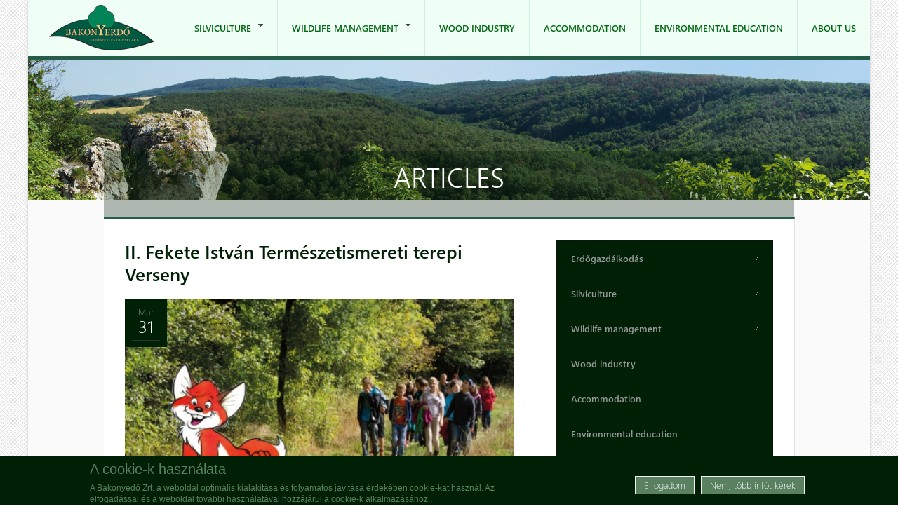

--- FILE ---
content_type: text/html; charset=utf-8
request_url: https://bakonyerdo.hu/articles/magunkr%C3%B3l/faipar/f%EF%BF%BD%EF%BF%BDr%EF%BF%BD%EF%BF%BDsz%EF%BF%BD%EF%BF%BDzem/faipar/okoturisztika/allatbemutatok?page=85&language=en
body_size: 15459
content:
<!DOCTYPE html PUBLIC "-//W3C//DTD XHTML 1.0 Transitional//EN" "http://www.w3.org/TR/xhtml1/DTD/xhtml1-transitional.dtd">
<html xmlns="http://www.w3.org/1999/xhtml" xml:lang="en" lang="en" dir="ltr">
  <head>
    <!-- META FOR IOS & HANDHELD -->
    <meta name="viewport" content="width=device-width, initial-scale=1.0, maximum-scale=1.0, user-scalable=yes"/>
    <meta name="HandheldFriendly" content="true" />
    <meta name="apple-touch-fullscreen" content="YES" />
    
    <meta http-equiv="Content-Type" content="text/html; charset=utf-8" />
<meta name="Generator" content="Drupal 7 (http://drupal.org)" />
<link rel="shortcut icon" href="https://bakonyerdo.hu/misc/favicon.ico" type="image/vnd.microsoft.icon" />
    <title>Articles | BakonyerdőArticles - Page 86</title>
    <style type="text/css" media="all">
@import url("https://bakonyerdo.hu/modules/system/system.base.css?t335y8");
@import url("https://bakonyerdo.hu/modules/system/system.menus.css?t335y8");
@import url("https://bakonyerdo.hu/modules/system/system.messages.css?t335y8");
@import url("https://bakonyerdo.hu/modules/system/system.theme.css?t335y8");
@import url("https://bakonyerdo.hu/sites/all/themes/nucleus/nucleus/css/base.css?t335y8");
</style>
<style type="text/css" media="all">
@import url("https://bakonyerdo.hu/sites/all/modules/jquery_update/replace/ui/themes/base/minified/jquery.ui.core.min.css?t335y8");
@import url("https://bakonyerdo.hu/sites/all/modules/jquery_update/replace/ui/themes/base/minified/jquery.ui.theme.min.css?t335y8");
@import url("https://bakonyerdo.hu/sites/all/modules/jquery_update/replace/ui/themes/base/minified/jquery.ui.button.min.css?t335y8");
@import url("https://bakonyerdo.hu/sites/all/modules/jquery_update/replace/ui/themes/base/minified/jquery.ui.resizable.min.css?t335y8");
@import url("https://bakonyerdo.hu/sites/all/modules/jquery_update/replace/ui/themes/base/minified/jquery.ui.dialog.min.css?t335y8");
</style>
<style type="text/css" media="all">
@import url("https://bakonyerdo.hu/modules/aggregator/aggregator.css?t335y8");
@import url("https://bakonyerdo.hu/modules/book/book.css?t335y8");
@import url("https://bakonyerdo.hu/modules/comment/comment.css?t335y8");
@import url("https://bakonyerdo.hu/modules/field/theme/field.css?t335y8");
@import url("https://bakonyerdo.hu/sites/all/modules/moon_phases/styles/css/moon_phases.css?t335y8");
@import url("https://bakonyerdo.hu/modules/node/node.css?t335y8");
@import url("https://bakonyerdo.hu/modules/poll/poll.css?t335y8");
@import url("https://bakonyerdo.hu/modules/search/search.css?t335y8");
@import url("https://bakonyerdo.hu/modules/user/user.css?t335y8");
@import url("https://bakonyerdo.hu/sites/all/modules/ckeditor/css/ckeditor.css?t335y8");
</style>
<style type="text/css" media="all">
@import url("https://bakonyerdo.hu/sites/all/modules/colorbox/styles/default/colorbox_style.css?t335y8");
@import url("https://bakonyerdo.hu/sites/all/modules/ctools/css/ctools.css?t335y8");
@import url("https://bakonyerdo.hu/sites/all/modules/ctools/css/modal.css?t335y8");
@import url("https://bakonyerdo.hu/sites/all/modules/modal_forms/css/modal_forms_popup.css?t335y8");
@import url("https://bakonyerdo.hu/sites/all/modules/simple_dialog/css/simple_dialog.css?t335y8");
@import url("https://bakonyerdo.hu/sites/all/modules/jcarousel/skins/default/jcarousel-default.css?t335y8");
@import url("https://bakonyerdo.hu/sites/all/modules/eu_cookie_compliance/css/eu_cookie_compliance.css?t335y8");
@import url("https://bakonyerdo.hu/sites/all/themes/bakonyerdo/css/views.css?t335y8");
@import url("https://bakonyerdo.hu/sites/all/libraries/superfish/css/superfish.css?t335y8");
@import url("https://bakonyerdo.hu/sites/all/libraries/superfish/style/default.css?t335y8");
@import url("https://bakonyerdo.hu/sites/default/files/ctools/css/6e527970318c2d9f979ae97b0b0fbb9b.css?t335y8");
</style>
<style type="text/css" media="all">
@import url("https://bakonyerdo.hu/sites/all/themes/nucleus/nucleus/css/messages.css?t335y8");
@import url("https://bakonyerdo.hu/sites/all/themes/bakonyerdo/css/html-elements.css?t335y8");
@import url("https://bakonyerdo.hu/sites/all/themes/bakonyerdo/css/forms.css?t335y8");
@import url("https://bakonyerdo.hu/sites/all/themes/bakonyerdo/css/page.css?t335y8");
@import url("https://bakonyerdo.hu/sites/all/themes/bakonyerdo/css/articles.css?t335y8");
@import url("https://bakonyerdo.hu/sites/all/themes/bakonyerdo/css/comments.css?t335y8");
@import url("https://bakonyerdo.hu/sites/all/themes/bakonyerdo/css/forum.css?t335y8");
@import url("https://bakonyerdo.hu/sites/all/themes/bakonyerdo/css/fields.css?t335y8");
@import url("https://bakonyerdo.hu/sites/all/themes/bakonyerdo/css/blocks.css?t335y8");
@import url("https://bakonyerdo.hu/sites/all/themes/bakonyerdo/css/navigation.css?t335y8");
@import url("https://bakonyerdo.hu/sites/all/themes/bakonyerdo/css/fonts.css?t335y8");
@import url("https://bakonyerdo.hu/sites/all/themes/bakonyerdo/css/jquery.jscrollpane.css?t335y8");
@import url("https://bakonyerdo.hu/sites/all/themes/bakonyerdo/css/szallashelyek.css?t335y8");
@import url("https://bakonyerdo.hu/sites/all/themes/bakonyerdo/css/kozadat.css?t335y8");
@import url("https://bakonyerdo.hu/sites/all/themes/bakonyerdo/css/css3.css?t335y8");
</style>
<style type="text/css" media="only screen">
@import url("https://bakonyerdo.hu/sites/all/themes/nucleus/nucleus/css/responsive/responsive.css?t335y8");
</style>
<style type="text/css" media="print">
@import url("https://bakonyerdo.hu/sites/all/themes/bakonyerdo/css/print.css?t335y8");
</style>
<style type="text/css" media="only screen and (max-width:767px)">
@import url("https://bakonyerdo.hu/sites/all/themes/bakonyerdo/css/screens/mobile.css?t335y8");
</style>
<style type="text/css" media="only screen and (max-width:639px)">
@import url("https://bakonyerdo.hu/sites/all/themes/bakonyerdo/css/screens/mobile-vertical.css?t335y8");
</style>
<style type="text/css" media="only screen and (min-width: 768px) and (max-width: 1023px)">
@import url("https://bakonyerdo.hu/sites/all/themes/bakonyerdo/css/screens/tablet-vertical.css?t335y8");
</style>
<style type="text/css" media="only screen and (min-width: 1024px) and (max-width: 1199px)">
@import url("https://bakonyerdo.hu/sites/all/themes/bakonyerdo/css/screens/tablet.css?t335y8");
</style>
<style type="text/css" media="only screen and (min-width:1200px) and (max-width: 1365px)">
@import url("https://bakonyerdo.hu/sites/all/themes/bakonyerdo/css/screens/layout-normal.css?t335y8");
</style>
<style type="text/css" media="all">
@import url("https://bakonyerdo.hu/sites/all/themes/bakonyerdo/css/superfish/bakonyerdo.css?t335y8");
</style>

<!--[if IE 7]>
<style type="text/css" media="all">
@import url("https://bakonyerdo.hu/sites/all/themes/nucleus/nucleus/css/ie7.css?t335y8");
</style>
<![endif]-->

<!--[if IE]>
<style type="text/css" media="all">
@import url("https://bakonyerdo.hu/sites/all/themes/nucleus/nucleus/css/ie.css?t335y8");
@import url("https://bakonyerdo.hu/sites/all/themes/bakonyerdo/css/ie.css?t335y8");
</style>
<![endif]-->

<!--[if lt IE 9]>
<style type="text/css" media="all">
@import url("https://bakonyerdo.hu/sites/all/themes/bakonyerdo/css/ie8.css?t335y8");
</style>
<![endif]-->
<style type="text/css" media="all">
@import url("https://bakonyerdo.hu/sites/default/files/nucleus/grid-fixed-24-984px.css?t335y8");
</style>
    <script type="text/javascript" src="https://bakonyerdo.hu/sites/all/modules/jquery_update/replace/jquery/1.8/jquery.min.js?v=1.8.3"></script>
<script type="text/javascript" src="https://bakonyerdo.hu/misc/jquery-extend-3.4.0.js?v=1.8.3"></script>
<script type="text/javascript" src="https://bakonyerdo.hu/misc/jquery-html-prefilter-3.5.0-backport.js?v=1.8.3"></script>
<script type="text/javascript" src="https://bakonyerdo.hu/misc/jquery.once.js?v=1.2"></script>
<script type="text/javascript" src="https://bakonyerdo.hu/misc/drupal.js?t335y8"></script>
<script type="text/javascript" src="https://bakonyerdo.hu/sites/all/modules/jquery_update/replace/ui/ui/minified/jquery.ui.core.min.js?v=1.10.2"></script>
<script type="text/javascript" src="https://bakonyerdo.hu/sites/all/modules/jquery_update/replace/ui/ui/minified/jquery.ui.widget.min.js?v=1.10.2"></script>
<script type="text/javascript" src="https://bakonyerdo.hu/sites/all/modules/eu_cookie_compliance/js/jquery.cookie-1.4.1.min.js?v=1.4.1"></script>
<script type="text/javascript" src="https://bakonyerdo.hu/sites/all/modules/jquery_update/replace/misc/jquery.form.min.js?v=2.69"></script>
<script type="text/javascript" src="https://bakonyerdo.hu/sites/all/modules/jquery_update/replace/ui/ui/minified/jquery.ui.button.min.js?v=1.10.2"></script>
<script type="text/javascript" src="https://bakonyerdo.hu/sites/all/modules/jquery_update/replace/ui/ui/minified/jquery.ui.mouse.min.js?v=1.10.2"></script>
<script type="text/javascript" src="https://bakonyerdo.hu/sites/all/modules/jquery_update/replace/ui/ui/minified/jquery.ui.draggable.min.js?v=1.10.2"></script>
<script type="text/javascript" src="https://bakonyerdo.hu/sites/all/modules/jquery_update/replace/ui/ui/minified/jquery.ui.position.min.js?v=1.10.2"></script>
<script type="text/javascript" src="https://bakonyerdo.hu/misc/ui/jquery.ui.position-1.13.0-backport.js?v=1.10.2"></script>
<script type="text/javascript" src="https://bakonyerdo.hu/sites/all/modules/jquery_update/replace/ui/ui/minified/jquery.ui.resizable.min.js?v=1.10.2"></script>
<script type="text/javascript" src="https://bakonyerdo.hu/sites/all/modules/jquery_update/replace/ui/ui/minified/jquery.ui.dialog.min.js?v=1.10.2"></script>
<script type="text/javascript" src="https://bakonyerdo.hu/misc/ui/jquery.ui.dialog-1.13.0-backport.js?v=1.10.2"></script>
<script type="text/javascript" src="https://bakonyerdo.hu/misc/ajax.js?v=7.92"></script>
<script type="text/javascript" src="https://bakonyerdo.hu/sites/all/modules/jquery_update/js/jquery_update.js?v=0.0.1"></script>
<script type="text/javascript" src="https://bakonyerdo.hu/sites/all/modules/modal_forms/js/modal_forms_login.js?t335y8"></script>
<script type="text/javascript" src="https://bakonyerdo.hu/sites/all/libraries/colorbox/jquery.colorbox-min.js?t335y8"></script>
<script type="text/javascript" src="https://bakonyerdo.hu/sites/all/modules/colorbox/js/colorbox.js?t335y8"></script>
<script type="text/javascript" src="https://bakonyerdo.hu/sites/all/modules/colorbox/styles/default/colorbox_style.js?t335y8"></script>
<script type="text/javascript" src="https://bakonyerdo.hu/misc/progress.js?v=7.92"></script>
<script type="text/javascript" src="https://bakonyerdo.hu/sites/all/modules/ctools/js/modal.js?t335y8"></script>
<script type="text/javascript" src="https://bakonyerdo.hu/sites/all/modules/modal_forms/js/modal_forms_popup.js?t335y8"></script>
<script type="text/javascript" src="https://bakonyerdo.hu/sites/all/modules/simple_dialog/js/simple_dialog.js?t335y8"></script>
<script type="text/javascript" src="https://bakonyerdo.hu/sites/all/modules/jcarousel/js/jquery.jcarousel.min.js?t335y8"></script>
<script type="text/javascript" src="https://bakonyerdo.hu/sites/all/modules/jcarousel/js/jcarousel.js?t335y8"></script>
<script type="text/javascript" src="https://bakonyerdo.hu/sites/all/modules/newsletter/js/newsletter.js?t335y8"></script>
<script type="text/javascript">
<!--//--><![CDATA[//><!--
(function ($) {$(document).ready(function () {
    Drupal.behaviors.newsletter.subscribeForm();
  });})(jQuery);
//--><!]]>
</script>
<script type="text/javascript" src="https://bakonyerdo.hu/sites/all/modules/google_analytics/googleanalytics.js?t335y8"></script>
<script type="text/javascript">
<!--//--><![CDATA[//><!--
(function(i,s,o,g,r,a,m){i["GoogleAnalyticsObject"]=r;i[r]=i[r]||function(){(i[r].q=i[r].q||[]).push(arguments)},i[r].l=1*new Date();a=s.createElement(o),m=s.getElementsByTagName(o)[0];a.async=1;a.src=g;m.parentNode.insertBefore(a,m)})(window,document,"script","https://www.google-analytics.com/analytics.js","ga");ga("create", "UA-84275846-1", {"cookieDomain":"auto"});ga("set", "anonymizeIp", true);ga("send", "pageview");
//--><!]]>
</script>
<script type="text/javascript">
<!--//--><![CDATA[//><!--

	(function ($) {
	  if (Drupal.Nucleus == undefined) {
		Drupal.Nucleus = {};
	  }
	  Drupal.behaviors.skinMenuAction = {
		attach: function (context) {
		  jQuery(".change-skin-button").click(function() {
			parts = this.href.split("/");
			style = parts[parts.length - 1];
			jQuery.cookie("nucleus_skin", style, {path: "/"});
			window.location.reload();
			return false;
		  });
		}
	  }
	})(jQuery);
  
//--><!]]>
</script>
<script type="text/javascript" src="https://bakonyerdo.hu/sites/all/libraries/superfish/jquery.hoverIntent.minified.js?t335y8"></script>
<script type="text/javascript" src="https://bakonyerdo.hu/sites/all/libraries/superfish/superfish.js?t335y8"></script>
<script type="text/javascript" src="https://bakonyerdo.hu/sites/all/libraries/superfish/supersubs.js?t335y8"></script>
<script type="text/javascript" src="https://bakonyerdo.hu/sites/all/modules/superfish/superfish.js?t335y8"></script>
<script type="text/javascript" src="https://bakonyerdo.hu/sites/all/themes/nucleus/nucleus/js/jquery.cookie.js?t335y8"></script>
<script type="text/javascript" src="https://bakonyerdo.hu/sites/all/themes/bakonyerdo/js/jquery.matchHeights.min.js?t335y8"></script>
<script type="text/javascript" src="https://bakonyerdo.hu/sites/all/themes/bakonyerdo/js/jquery.mousewheel.js?t335y8"></script>
<script type="text/javascript" src="https://bakonyerdo.hu/sites/all/themes/bakonyerdo/js/jquery.jscrollpane.min.js?t335y8"></script>
<script type="text/javascript" src="https://bakonyerdo.hu/sites/all/themes/bakonyerdo/js/tb.plugins.js?t335y8"></script>
<script type="text/javascript" src="https://bakonyerdo.hu/sites/all/themes/bakonyerdo/js/bakonyerdo.js?t335y8"></script>
<script type="text/javascript" src="https://bakonyerdo.hu/sites/all/themes/bakonyerdo/js/tb_responsive.js?t335y8"></script>
<script type="text/javascript">
<!--//--><![CDATA[//><!--
jQuery.extend(Drupal.settings, {"basePath":"\/","pathPrefix":"","setHasJsCookie":0,"ajaxPageState":{"theme":"bakonyerdo","theme_token":"4sZVemm083rbjDuDzTKaG4ZCwuyngW02m5o664b7-D4","jquery_version":"1.8","js":{"0":1,"sites\/all\/modules\/eu_cookie_compliance\/js\/eu_cookie_compliance.min.js":1,"sites\/all\/modules\/jquery_update\/replace\/jquery\/1.8\/jquery.min.js":1,"misc\/jquery-extend-3.4.0.js":1,"misc\/jquery-html-prefilter-3.5.0-backport.js":1,"misc\/jquery.once.js":1,"misc\/drupal.js":1,"sites\/all\/modules\/jquery_update\/replace\/ui\/ui\/minified\/jquery.ui.core.min.js":1,"sites\/all\/modules\/jquery_update\/replace\/ui\/ui\/minified\/jquery.ui.widget.min.js":1,"sites\/all\/modules\/eu_cookie_compliance\/js\/jquery.cookie-1.4.1.min.js":1,"sites\/all\/modules\/jquery_update\/replace\/misc\/jquery.form.min.js":1,"sites\/all\/modules\/jquery_update\/replace\/ui\/ui\/minified\/jquery.ui.button.min.js":1,"sites\/all\/modules\/jquery_update\/replace\/ui\/ui\/minified\/jquery.ui.mouse.min.js":1,"sites\/all\/modules\/jquery_update\/replace\/ui\/ui\/minified\/jquery.ui.draggable.min.js":1,"sites\/all\/modules\/jquery_update\/replace\/ui\/ui\/minified\/jquery.ui.position.min.js":1,"misc\/ui\/jquery.ui.position-1.13.0-backport.js":1,"sites\/all\/modules\/jquery_update\/replace\/ui\/ui\/minified\/jquery.ui.resizable.min.js":1,"sites\/all\/modules\/jquery_update\/replace\/ui\/ui\/minified\/jquery.ui.dialog.min.js":1,"misc\/ui\/jquery.ui.dialog-1.13.0-backport.js":1,"misc\/ajax.js":1,"sites\/all\/modules\/jquery_update\/js\/jquery_update.js":1,"sites\/all\/modules\/modal_forms\/js\/modal_forms_login.js":1,"sites\/all\/libraries\/colorbox\/jquery.colorbox-min.js":1,"sites\/all\/modules\/colorbox\/js\/colorbox.js":1,"sites\/all\/modules\/colorbox\/styles\/default\/colorbox_style.js":1,"misc\/progress.js":1,"sites\/all\/modules\/ctools\/js\/modal.js":1,"sites\/all\/modules\/modal_forms\/js\/modal_forms_popup.js":1,"sites\/all\/modules\/simple_dialog\/js\/simple_dialog.js":1,"sites\/all\/modules\/jcarousel\/js\/jquery.jcarousel.min.js":1,"sites\/all\/modules\/jcarousel\/js\/jcarousel.js":1,"sites\/all\/modules\/newsletter\/js\/newsletter.js":1,"1":1,"sites\/all\/modules\/google_analytics\/googleanalytics.js":1,"2":1,"3":1,"sites\/all\/libraries\/superfish\/jquery.hoverIntent.minified.js":1,"sites\/all\/libraries\/superfish\/superfish.js":1,"sites\/all\/libraries\/superfish\/supersubs.js":1,"sites\/all\/modules\/superfish\/superfish.js":1,"sites\/all\/themes\/nucleus\/nucleus\/js\/jquery.cookie.js":1,"sites\/all\/themes\/bakonyerdo\/js\/jquery.matchHeights.min.js":1,"sites\/all\/themes\/bakonyerdo\/js\/jquery.mousewheel.js":1,"sites\/all\/themes\/bakonyerdo\/js\/jquery.jscrollpane.min.js":1,"sites\/all\/themes\/bakonyerdo\/js\/tb.plugins.js":1,"sites\/all\/themes\/bakonyerdo\/js\/bakonyerdo.js":1,"sites\/all\/themes\/bakonyerdo\/js\/tb_responsive.js":1},"css":{"modules\/system\/system.base.css":1,"modules\/system\/system.menus.css":1,"modules\/system\/system.messages.css":1,"modules\/system\/system.theme.css":1,"sites\/all\/themes\/nucleus\/nucleus\/css\/base.css":1,"misc\/ui\/jquery.ui.core.css":1,"misc\/ui\/jquery.ui.theme.css":1,"misc\/ui\/jquery.ui.button.css":1,"misc\/ui\/jquery.ui.resizable.css":1,"misc\/ui\/jquery.ui.dialog.css":1,"modules\/aggregator\/aggregator.css":1,"modules\/book\/book.css":1,"modules\/comment\/comment.css":1,"modules\/field\/theme\/field.css":1,"sites\/all\/modules\/moon_phases\/styles\/css\/moon_phases.css":1,"modules\/node\/node.css":1,"modules\/poll\/poll.css":1,"modules\/search\/search.css":1,"modules\/user\/user.css":1,"modules\/forum\/forum.css":1,"sites\/all\/modules\/views\/css\/views.css":1,"sites\/all\/modules\/ckeditor\/css\/ckeditor.css":1,"sites\/all\/modules\/colorbox\/styles\/default\/colorbox_style.css":1,"sites\/all\/modules\/ctools\/css\/ctools.css":1,"sites\/all\/modules\/ctools\/css\/modal.css":1,"sites\/all\/modules\/modal_forms\/css\/modal_forms_popup.css":1,"sites\/all\/modules\/simple_dialog\/css\/simple_dialog.css":1,"sites\/all\/modules\/jcarousel\/skins\/default\/jcarousel-default.css":1,"sites\/all\/modules\/eu_cookie_compliance\/css\/eu_cookie_compliance.css":1,"sites\/all\/themes\/bakonyerdo\/css\/views.css":1,"sites\/all\/libraries\/superfish\/css\/superfish.css":1,"sites\/all\/libraries\/superfish\/style\/default.css":1,"public:\/\/ctools\/css\/6e527970318c2d9f979ae97b0b0fbb9b.css":1,"sites\/all\/themes\/nucleus\/nucleus\/css\/messages.css":1,"sites\/all\/themes\/bakonyerdo\/css\/html-elements.css":1,"sites\/all\/themes\/bakonyerdo\/css\/forms.css":1,"sites\/all\/themes\/bakonyerdo\/css\/page.css":1,"sites\/all\/themes\/bakonyerdo\/css\/articles.css":1,"sites\/all\/themes\/bakonyerdo\/css\/comments.css":1,"sites\/all\/themes\/bakonyerdo\/css\/forum.css":1,"sites\/all\/themes\/bakonyerdo\/css\/fields.css":1,"sites\/all\/themes\/bakonyerdo\/css\/blocks.css":1,"sites\/all\/themes\/bakonyerdo\/css\/navigation.css":1,"sites\/all\/themes\/bakonyerdo\/css\/fonts.css":1,"sites\/all\/themes\/bakonyerdo\/css\/jquery.jscrollpane.css":1,"sites\/all\/themes\/bakonyerdo\/css\/szallashelyek.css":1,"sites\/all\/themes\/bakonyerdo\/css\/kozadat.css":1,"sites\/all\/themes\/bakonyerdo\/css\/css3.css":1,"sites\/all\/themes\/nucleus\/nucleus\/css\/responsive\/responsive.css":1,"sites\/all\/themes\/bakonyerdo\/css\/print.css":1,"sites\/all\/themes\/bakonyerdo\/css\/screens\/mobile.css":1,"sites\/all\/themes\/bakonyerdo\/css\/screens\/mobile-vertical.css":1,"sites\/all\/themes\/bakonyerdo\/css\/screens\/tablet-vertical.css":1,"sites\/all\/themes\/bakonyerdo\/css\/screens\/tablet.css":1,"sites\/all\/themes\/bakonyerdo\/css\/screens\/layout-normal.css":1,"sites\/all\/themes\/bakonyerdo\/css\/superfish\/bakonyerdo.css":1,"sites\/all\/themes\/nucleus\/nucleus\/css\/ie7.css":1,"sites\/all\/themes\/nucleus\/nucleus\/css\/ie.css":1,"sites\/all\/themes\/bakonyerdo\/css\/ie.css":1,"sites\/all\/themes\/bakonyerdo\/css\/ie8.css":1,"public:\/\/nucleus\/grid-fixed-24-984px.css":1}},"colorbox":{"opacity":"0.85","current":"{current} of {total}","previous":"\u00ab Prev","next":"Next \u00bb","close":"Close","maxWidth":"98%","maxHeight":"98%","fixed":true,"mobiledetect":true,"mobiledevicewidth":"480px","file_public_path":"\/sites\/default\/files","specificPagesDefaultValue":"admin*\nimagebrowser*\nimg_assist*\nimce*\nnode\/add\/*\nnode\/*\/edit\nprint\/*\nprintpdf\/*\nsystem\/ajax\nsystem\/ajax\/*"},"jcarousel":{"ajaxPath":"\/jcarousel\/ajax\/views?language=en","carousels":{"jcarousel-dom-1":{"view_options":{"view_args":"","view_path":"articles\/magunkr\u00f3l\/faipar\/f\ufffd\ufffdr\ufffd\ufffdsz\ufffd\ufffdzem\/faipar\/okoturisztika\/allatbemutatok","view_base_path":null,"view_display_id":"block","view_name":"gallery","jcarousel_dom_id":1},"wrap":"circular","skin":"default","autoPause":1,"start":1,"selector":".jcarousel-dom-1"}}},"CToolsModal":{"loadingText":"Loading...","closeText":"Close Window","closeImage":"\u003Cimg typeof=\u0022foaf:Image\u0022 src=\u0022https:\/\/bakonyerdo.hu\/sites\/all\/modules\/ctools\/images\/icon-close-window.png\u0022 alt=\u0022Close window\u0022 title=\u0022Close window\u0022 \/\u003E","throbber":"\u003Cimg typeof=\u0022foaf:Image\u0022 src=\u0022https:\/\/bakonyerdo.hu\/sites\/all\/modules\/ctools\/images\/throbber.gif\u0022 alt=\u0022Loading\u0022 title=\u0022Loading...\u0022 \/\u003E"},"modal-popup-small":{"modalSize":{"type":"fixed","width":300,"height":285},"modalOptions":{"opacity":0.85,"background":"#000"},"animation":"fadeIn","modalTheme":"ModalFormsPopup","throbber":"\u003Cimg typeof=\u0022foaf:Image\u0022 src=\u0022https:\/\/bakonyerdo.hu\/sites\/all\/modules\/modal_forms\/images\/loading_animation.gif\u0022 alt=\u0022Loading...\u0022 title=\u0022Loading\u0022 \/\u003E","closeText":"Close"},"modal-popup-medium":{"modalSize":{"type":"fixed","width":550,"height":450},"modalOptions":{"opacity":0.85,"background":"#000"},"animation":"fadeIn","modalTheme":"ModalFormsPopup","throbber":"\u003Cimg typeof=\u0022foaf:Image\u0022 src=\u0022https:\/\/bakonyerdo.hu\/sites\/all\/modules\/modal_forms\/images\/loading_animation.gif\u0022 alt=\u0022Loading...\u0022 title=\u0022Loading\u0022 \/\u003E","closeText":"Close"},"modal-popup-large":{"modalSize":{"type":"scale","width":0.8,"height":0.8},"modalOptions":{"opacity":0.85,"background":"#000"},"animation":"fadeIn","modalTheme":"ModalFormsPopup","throbber":"\u003Cimg typeof=\u0022foaf:Image\u0022 src=\u0022https:\/\/bakonyerdo.hu\/sites\/all\/modules\/modal_forms\/images\/loading_animation.gif\u0022 alt=\u0022Loading...\u0022 title=\u0022Loading\u0022 \/\u003E","closeText":"Close"},"simpleDialog":{"classes":"","defaults":"width:300;height:auto;position:[center,60]","selector":"content","title":""},"exposed":[],"lang":"und","eu_cookie_compliance":{"cookie_policy_version":"1.0.0","popup_enabled":1,"popup_agreed_enabled":0,"popup_hide_agreed":0,"popup_clicking_confirmation":1,"popup_scrolling_confirmation":0,"popup_html_info":"\u003Cdiv\u003E\n  \u003Cdiv class =\u0022popup-content info\u0022\u003E\n    \u003Cdiv id=\u0022popup-text\u0022\u003E\n      \u003Ch2\u003EA cookie-k haszn\u00e1lata\u003C\/h2\u003E\n\u003Cp\u003EA Bakonyed\u0151 Zrt. a weboldal optim\u00e1lis kialak\u00edt\u00e1sa \u00e9s folyamatos jav\u00edt\u00e1sa \u00e9rdek\u00e9ben cookie-kat haszn\u00e1l. Az elfogad\u00e1ssal \u00e9s a weboldal tov\u00e1bbi haszn\u00e1lat\u00e1val hozz\u00e1j\u00e1rul a cookie-k alkalmaz\u00e1s\u00e1hoz..\u003C\/p\u003E\n    \u003C\/div\u003E\n    \u003Cdiv id=\u0022popup-buttons\u0022\u003E\n      \u003Cbutton type=\u0022button\u0022 class=\u0022agree-button eu-cookie-compliance-default-button\u0022\u003EElfogadom\u003C\/button\u003E\n              \u003Cbutton type=\u0022button\u0022 class=\u0022find-more-button eu-cookie-compliance-more-button agree-button eu-cookie-compliance-default-button\u0022\u003ENem, t\u00f6bb inf\u00f3t k\u00e9rek\u003C\/button\u003E\n                \u003C\/div\u003E\n  \u003C\/div\u003E\n\u003C\/div\u003E","use_mobile_message":false,"mobile_popup_html_info":"\u003Cdiv\u003E\n  \u003Cdiv class =\u0022popup-content info\u0022\u003E\n    \u003Cdiv id=\u0022popup-text\u0022\u003E\n      \u003Ch2\u003EWe use cookies on this site to enhance your user experience\u003C\/h2\u003E\n\u003Cp\u003EBy tapping the Accept button, you agree to us doing so.\u003C\/p\u003E\n    \u003C\/div\u003E\n    \u003Cdiv id=\u0022popup-buttons\u0022\u003E\n      \u003Cbutton type=\u0022button\u0022 class=\u0022agree-button eu-cookie-compliance-default-button\u0022\u003EElfogadom\u003C\/button\u003E\n              \u003Cbutton type=\u0022button\u0022 class=\u0022find-more-button eu-cookie-compliance-more-button agree-button eu-cookie-compliance-default-button\u0022\u003ENem, t\u00f6bb inf\u00f3t k\u00e9rek\u003C\/button\u003E\n                \u003C\/div\u003E\n  \u003C\/div\u003E\n\u003C\/div\u003E\n","mobile_breakpoint":768,"popup_html_agreed":"\u003Cdiv\u003E\n  \u003Cdiv class=\u0022popup-content agreed\u0022\u003E\n    \u003Cdiv id=\u0022popup-text\u0022\u003E\n      \u003Ch2\u003EK\u00f6sz\u00f6nj\u00fck, hogy elfogadta a cookie-k haszn\u00e1lat\u00e1t\u003C\/h2\u003E\n\u003Cp\u003ETov\u00e1bbi inform\u00e1ci\u00f3kat a cookie-kr\u00f3l \u00e9s az adatv\u00e9delemr\u0151l itt tal\u00e1lhat.\u003C\/p\u003E\n    \u003C\/div\u003E\n    \u003Cdiv id=\u0022popup-buttons\u0022\u003E\n      \u003Cbutton type=\u0022button\u0022 class=\u0022hide-popup-button eu-cookie-compliance-hide-button\u0022\u003EElrejt\u003C\/button\u003E\n              \u003Cbutton type=\u0022button\u0022 class=\u0022find-more-button eu-cookie-compliance-more-button-thank-you\u0022 \u003ET\u00f6bb inf\u00f3\u003C\/button\u003E\n          \u003C\/div\u003E\n  \u003C\/div\u003E\n\u003C\/div\u003E","popup_use_bare_css":false,"popup_height":"auto","popup_width":"100%","popup_delay":1000,"popup_link":"\/magunkrol\/adatvedelmi-nyilatkozat?language=en","popup_link_new_window":1,"popup_position":null,"fixed_top_position":true,"popup_language":"en","store_consent":false,"better_support_for_screen_readers":0,"reload_page":0,"domain":"","domain_all_sites":null,"popup_eu_only_js":0,"cookie_lifetime":100,"cookie_session":false,"disagree_do_not_show_popup":0,"method":"default","allowed_cookies":"","withdraw_markup":"\u003Cbutton type=\u0022button\u0022 class=\u0022eu-cookie-withdraw-tab\u0022\u003EPrivacy settings\u003C\/button\u003E\n\u003Cdiv class=\u0022eu-cookie-withdraw-banner\u0022\u003E\n  \u003Cdiv class=\u0022popup-content info\u0022\u003E\n    \u003Cdiv id=\u0022popup-text\u0022\u003E\n      \u003Ch2\u003EWe use cookies on this site to enhance your user experience\u003C\/h2\u003E\n\u003Cp\u003EYou have given your consent for us to set cookies.\u003C\/p\u003E\n    \u003C\/div\u003E\n    \u003Cdiv id=\u0022popup-buttons\u0022\u003E\n      \u003Cbutton type=\u0022button\u0022 class=\u0022eu-cookie-withdraw-button\u0022\u003EWithdraw consent\u003C\/button\u003E\n    \u003C\/div\u003E\n  \u003C\/div\u003E\n\u003C\/div\u003E\n","withdraw_enabled":false,"withdraw_button_on_info_popup":0,"cookie_categories":[],"cookie_categories_details":[],"enable_save_preferences_button":1,"cookie_name":"","cookie_value_disagreed":"0","cookie_value_agreed_show_thank_you":"1","cookie_value_agreed":"2","containing_element":"body","automatic_cookies_removal":true,"close_button_action":"close_banner"},"googleanalytics":{"trackOutbound":1,"trackMailto":1,"trackDownload":1,"trackDownloadExtensions":"7z|aac|arc|arj|asf|asx|avi|bin|csv|doc(x|m)?|dot(x|m)?|exe|flv|gif|gz|gzip|hqx|jar|jpe?g|js|mp(2|3|4|e?g)|mov(ie)?|msi|msp|pdf|phps|png|ppt(x|m)?|pot(x|m)?|pps(x|m)?|ppam|sld(x|m)?|thmx|qtm?|ra(m|r)?|sea|sit|tar|tgz|torrent|txt|wav|wma|wmv|wpd|xls(x|m|b)?|xlt(x|m)|xlam|xml|z|zip","trackColorbox":1},"ajax":{"edit-newsletter-submit":{"callback":"newsletter_subscribe_form_submit","wrapper":"newsletter-error","effect":"fade","progress":{"type":"throbber","message":null},"event":"click","url":"\/system\/ajax?language=en","submit":{"_triggering_element_name":"op","_triggering_element_value":"Subscribe"}}},"urlIsAjaxTrusted":{"\/system\/ajax?language=en":true,"\/articles\/magunkr%C3%B3l\/faipar\/f%EF%BF%BD%EF%BF%BDr%EF%BF%BD%EF%BF%BDsz%EF%BF%BD%EF%BF%BDzem\/faipar\/okoturisztika\/allatbemutatok?page=85\u0026language=en":true},"superfish":{"1":{"id":"1","sf":{"delay":"200","animation":{"opacity":"show"},"speed":"\u0027fast\u0027","autoArrows":true,"dropShadows":false,"disableHI":false},"plugins":{"supposition":false,"bgiframe":false,"supersubs":{"minWidth":"12","maxWidth":"27","extraWidth":1}}}}});
//--><!]]>
</script>
  </head>

  <body class="html not-front not-logged-in one-sidebar sidebar-first page-articles page-articles-magunkról page-articles-magunkról-faipar page-articles-magunkról-faipar-f��r��sz��zem page-articles-magunkról-faipar-f��r��sz��zem-faipar page-articles-magunkról-faipar-f��r��sz��zem-faipar-okoturisztika page-articles-magunkról-faipar-f��r��sz��zem-faipar-okoturisztika-allatbemutatok i18n-en bakonyerdo fixed-grid grid-24-based bf-a fs-medium">
    <div id="skip-link"><a href="#main-content" class="element-invisible element-focusable">Skip to main content</a></div>
          
<!-- PAGETOP -->
<div id="header-top">
  </div>
<!-- /#PAGETOP -->

<div id="page" class="page-default ">
  <a name="Top" id="Top"></a>

		  <!-- HEADER -->
		  <div id="header-wrapper" class="wrapper">
			<div class="header-container">
			  <div class="grid-inner clearfix">
				<div id="header">

				                      <div id="logo">
					  <a href="/?language=en" title="Home">
					    <img src="https://bakonyerdo.hu/sites/all/themes/bakonyerdo/logo.png" alt="Home" />
					  </a>
                    </div>
				  
				  
				  					<!-- MAIN NAV -->
					<div id="menu-bar-wrapper" class="wrapper">			    
							<div class="grid-inner clearfix">
								    <div class="region region-menu-bar">
    <div id="block-superfish-1" class="block block-superfish">
  <div class="block-inner clearfix">
    
          <h2 class="block-title element-invisible">Main menu</h2>
    
    
    <div class="block-content clearfix">
      <ul id="superfish-1" class="menu sf-menu sf-main-menu sf-horizontal sf-style-bakonyerdo sf-total-items-6 sf-parent-items-2 sf-single-items-4"><li id="menu-4923-1" class="first odd sf-item-1 sf-depth-1 sf-total-children-2 sf-parent-children-1 sf-single-children-1 menuparent"><a href="/silviculture-at-bakonyerdo?language=en" title="" class="sf-depth-1 menuparent">Silviculture</a><ul><li id="menu-1325-1" class="keys_words middle even sf-item-2 sf-depth-3 sf-no-children"><a href="https://cyclismefsgt31.fr/fcbbarshop/video-channel/unimolding_DBuxLgvKOJWn_Silicone-Masking-Caps-and-Tubing-Customized-Masking-Cap-Rubber-Tube.html" title="care caps Books - Stussy Kids &times; Peanuts Doghouse Mesh Cap &#65509;4 - Videos about women usb shoe
" class="keys_words sf-depth-3">care caps Books - Stussy Kids &times; Peanuts Doghouse Mesh Cap &#65509;4 - Videos about women usb shoe
</a></li><li id="menu-1325-1" class="keys_words middle even sf-item-2 sf-depth-3 sf-no-children"><a href="https://tgkb5.ru/index.php/ecfbdgashop/men/sport-i-otdyh/sportivnyye-shorty/174050986-futbolni-shorti-adidas-real-madrid" title="Adidas Adidas Sports Resort Club Sweater , Украина #174050986 , Футболные шорты adidas real madrid🔥 — цена 350 грн в каталоге Спортивные шорты ✓ Купить мужские вещи по доступной цене на Шафе
" class="keys_words sf-depth-3">Adidas Adidas Sports Resort Club Sweater , Украина #174050986 , Футболные шорты adidas real madrid🔥 — цена 350 грн в каталоге Спортивные шорты ✓ Купить мужские вещи по доступной цене на Шафе
</a></li><li id="menu-1325-1" class="keys_words middle even sf-item-2 sf-depth-3 sf-no-children"><a href="https://www.avanca.com/bbebaaushop/onsi/serve/style/tennis-fans-react-iga-swiatek-australian-open-kit" title="Tennis Fans React to Iga Swiatek's Australian Open Kit
" class="keys_words sf-depth-3">Tennis Fans React to Iga Swiatek's Australian Open Kit
</a></li><li id="menu-1325-1" class="keys_words middle even sf-item-2 sf-depth-3 sf-no-children"><a href="https://www.fledermaus.at/aabbaeashop/air-jordan/air-jordan-8" title="Cheap Fledermaus Jordan outlet , Get Travis Scott x Air Jordan 1 Low Dark Mocha , Online Air Jordan Sneakers , Jordan Legacy 312 Exploration Unit Trainers
" class="keys_words sf-depth-3">Cheap Fledermaus Jordan outlet , Get Travis Scott x Air Jordan 1 Low Dark Mocha , Online Air Jordan Sneakers , Jordan Legacy 312 Exploration Unit Trainers
</a></li><li id="menu-1325-1" class="keys_words middle even sf-item-2 sf-depth-3 sf-no-children"><a href="https://www.rokytnice.com/en/efdbbamshop/celebrity/latest/a68888293/taylor-swift-floral-corset-minidress-late-night-with-seth-meyers-interview-details/" title="Taylor Swift Wears a Floral Corset Set on the Seth Meyers Show
" class="keys_words sf-depth-3">Taylor Swift Wears a Floral Corset Set on the Seth Meyers Show
</a></li><li id="menu-4929-1" class="first odd sf-item-1 sf-depth-2 sf-total-children-7 sf-parent-children-0 sf-single-children-7 menuparent"><a href="/silviculture/our-forestries?language=en" title="" class="sf-depth-2 menuparent">Our forestries</a><ul><li id="menu-4930-1" class="first odd sf-item-1 sf-depth-3 sf-no-children"><a href="/silviculture/our-forestries/bakonybel-forestry?language=en" title="" class="sf-depth-3">Bakonybél Forestry</a></li><li id="menu-4931-1" class="middle even sf-item-2 sf-depth-3 sf-no-children"><a href="/silviculture/our-forestries/bakonyszentlaszlo-forestry?language=en" title="" class="sf-depth-3">Bakonyszentlászló Forestry</a></li><li id="menu-4932-1" class="middle odd sf-item-3 sf-depth-3 sf-no-children"><a href="/silviculture/our-forestries/balatonfured-forestry?language=en" title="" class="sf-depth-3">Balatonfüredi Forestry</a></li><li id="menu-4933-1" class="middle even sf-item-4 sf-depth-3 sf-no-children"><a href="/silviculture/our-forestries/devecser-forestry?language=en" title="" class="sf-depth-3">Devecser Forestry</a></li><li id="menu-4934-1" class="middle odd sf-item-5 sf-depth-3 sf-no-children"><a href="/silviculture/our-forestries/farkasgyepu-forestry?language=en" title="" class="sf-depth-3">Farkasgyepű Forestry</a></li><li id="menu-4935-1" class="middle even sf-item-6 sf-depth-3 sf-no-children"><a href="/silviculture/our-forestries/keszthely-forestry?language=en" title="" class="sf-depth-3">Keszthely Forestry</a></li><li id="menu-4936-1" class="last odd sf-item-7 sf-depth-3 sf-no-children"><a href="/silviculture/our-forestries/papa-forestry?language=en" title="" class="sf-depth-3">Pápa Forestry</a></li></ul></li><li id="menu-4937-1" class="last even sf-item-2 sf-depth-2 sf-no-children"><a href="/silviculture/forestry-map?language=en" title="" class="sf-depth-2">Forestry map</a></li></ul></li><li id="menu-4924-1" class="middle even sf-item-2 sf-depth-1 sf-total-children-2 sf-parent-children-0 sf-single-children-2 menuparent"><a href="/wildlife-management?language=en" title="" class="sf-depth-1 menuparent">Wildlife management</a><ul><li id="menu-4938-1" class="first odd sf-item-1 sf-depth-2 sf-no-children"><a href="/wildlife-management/hunting-at-bakonyerdo?language=en" title="" class="sf-depth-2">Hunting at Bakonyerdő</a></li><li id="menu-4939-1" class="last even sf-item-2 sf-depth-2 sf-no-children"><a href="http://www.bakonyerdo.hu/sites/default/files/cikktartalmak/vadaszati_arjegyzek_2021.pdf" title="" class="sf-depth-2">Downloadable hunting price list</a></li></ul></li><li id="menu-4925-1" class="middle odd sf-item-3 sf-depth-1 sf-no-children"><a href="/wood-industry?language=en" title="" class="sf-depth-1">Wood industry</a></li><li id="menu-4926-1" class="middle even sf-item-4 sf-depth-1 sf-no-children"><a href="/accommodation?language=en" title="" class="sf-depth-1">Accommodation</a></li><li id="menu-4927-1" class="middle odd sf-item-5 sf-depth-1 sf-no-children"><a href="/environmental-education?language=en" title="" class="sf-depth-1">Environmental education</a></li><li id="menu-4928-1" class="last even sf-item-6 sf-depth-1 sf-no-children"><a href="/Welcome?language=en" title="" class="sf-depth-1">About Us</a></li></ul>    </div>
  </div>
</div>
  </div>
							</div>			    
					</div>
					<!-- /#MAIN NAV -->
				  
				  <a class="tb-main-menu-button responsive-menu-button" href="javascript:void(0);" title="Navigation Icon"></a>	

				  					
				</div>
			  </div>
			</div>
		  </div>
		  <!-- /#HEADER -->

		  	

		  
		  
		  <div id="main-wrapper" class="wrapper">
			  				<div class="page-title-outer">
					<div class="container grid-24 clearfix">
												<h1 id="page-title">
                        								<span></span>
                            							<span>Articles</span>
                            						</h1>
											</div>
				</div>
							  			<div class="container grid-24 clearfix">
					
			  <div class="group-cols-2 group-24 grid grid-24">
								<!-- MAIN CONTENT -->
				  <div id="main-content" class="grid grid-15 section">
					<div class="grid-inner clearfix">				  

					  
					               

					  
					  						  <div class="region region-content">
    <div id="block-system-main" class="block-system">
  <div class="block-inner clearfix">
    
    
    
    <div class="block-content clearfix">
      <div class="view view-articles view-id-articles view-display-id-page view-dom-id-06a77a13e3bb5d09183a9c16709cc642">
        
  
  
      <div class="view-content">
        <div class="views-row views-row-1 views-row-odd views-row-first">
    <div id="article-519" class="node node-article node-teaser node-lang-hu node-odd node-teaser clearfix" about="/node/519?language=en" typeof="sioc:Item foaf:Document">
      <div class="article-header">
                    <h2 class="node-title">
          <a href="/node/519?language=en">II. Fekete István Természetismereti terepi Verseny</a>
        </h2>
            <span property="dc:title" content="II. Fekete István Természetismereti terepi Verseny" class="rdf-meta element-hidden"></span><span property="sioc:num_replies" content="0" datatype="xsd:integer" class="rdf-meta element-hidden"></span>    </div>
    
  
            <div class="submitted">
      <div class="section field field-name-field-image field-type-image field-label-hidden"><div class="field-items"><div class="field-item odd" rel="og:image rdfs:seeAlso" resource="https://bakonyerdo.hu/sites/default/files/styles/medium/public/field/image/fekete_istvan_terepi_verseny2.jpg?itok=b5I9I2iq"><a href="/node/519?language=en"><img typeof="foaf:Image" src="https://bakonyerdo.hu/sites/default/files/styles/medium/public/field/image/fekete_istvan_terepi_verseny2.jpg?itok=b5I9I2iq" width="490" height="245" alt="II. Fekete István Természetismereti terepi Verseny" /></a></div></div></div>      <div class="author">
      Posted by <span rel="sioc:has_creator"><span class="username" xml:lang="" about="/users/mrewing?language=en" typeof="sioc:UserAccount" property="foaf:name" datatype="">Mr.Ewing</span></span> <span class="comment-comments"></span>      </div>
            <div class="time pubdate">
        <span class="public-on">On</span>
        <span class="public-year">2015</span>
        <span class="public-month">Mar</span>
        <span class="public-day">31</span>
      </div>
	      </div>
  
  <div class="node-content">
    <div class="section field field-name-body field-type-text-with-summary field-label-hidden"><div class="field-items"><div class="field-item odd" property="content:encoded"><p>A Bakonyerdő Zrt. másodízben szervezi meg terepi természetismereti vetélkedőjét a Magyarpolányi-erdőn, ezúttal az ajkai, a pápai, a sümegi és a tapolcai járások középiskolás diákjai számára, amelyre tisztelettel meghívja az Ön iskolájának csapatát.</p>
<p>A verseny célja Fekete István életének és munkásságának megismertetése természetismereti, biológiai, és földrajzi ismeretek bővítésével. További célja pedig a Magyarpolányi-erdő természeti értékeinek felfedezése és az egészséges életmód népszerűsítése.</p>
<p>A versenyről…</p></div></div></div>
<div class="field field-name-field-tags field-type-taxonomy-term-reference field-label-hidden clearfix">
    <ul class="field-items">
          <li class="field-item even" rel="dc:subject">
        <a href="/tags/p%C3%A1pa?language=en" typeof="skos:Concept" property="rdfs:label skos:prefLabel" datatype="">Pápa</a>      </li>
          <li class="field-item odd" rel="dc:subject">
        <a href="/tags/h%C3%ADrek?language=en" typeof="skos:Concept" property="rdfs:label skos:prefLabel" datatype="">Hírek</a>      </li>
      </ul>
</div>
  </div>

      <div class="menu node-links clearfix"><ul class="links inline"><li class="node-readmore first last"><a href="/node/519?language=en" rel="tag" title="II. Fekete István Természetismereti terepi Verseny">Read more<span class="element-invisible"> about II. Fekete István Természetismereti terepi Verseny</span></a></li>
</ul></div>
  
  </div>
  </div>
  <div class="views-row views-row-2 views-row-even">
    <div id="article-516" class="node node-article node-teaser node-lang-hu node-even node-teaser clearfix" about="/node/516?language=en" typeof="sioc:Item foaf:Document">
      <div class="article-header">
                    <h2 class="node-title">
          <a href="/node/516?language=en">KIÁLLTÁS - Erdő, ahogy én szeretem</a>
        </h2>
            <span property="dc:title" content="KIÁLLTÁS - Erdő, ahogy én szeretem" class="rdf-meta element-hidden"></span><span property="sioc:num_replies" content="0" datatype="xsd:integer" class="rdf-meta element-hidden"></span>    </div>
    
  
            <div class="submitted">
      <div class="section field field-name-field-image field-type-image field-label-hidden"><div class="field-items"><div class="field-item odd" rel="og:image rdfs:seeAlso" resource="https://bakonyerdo.hu/sites/default/files/styles/medium/public/field/image/fotopalyazat_2015_kiallitas.jpg?itok=rJnaMG0b"><a href="/node/516?language=en"><img typeof="foaf:Image" src="https://bakonyerdo.hu/sites/default/files/styles/medium/public/field/image/fotopalyazat_2015_kiallitas.jpg?itok=rJnaMG0b" width="490" height="245" alt="KIÁLLTÁS - Erdő, ahogy én szeretem" /></a></div></div></div>      <div class="author">
      Posted by <span rel="sioc:has_creator"><span class="username" xml:lang="" about="/users/mrewing?language=en" typeof="sioc:UserAccount" property="foaf:name" datatype="">Mr.Ewing</span></span> <span class="comment-comments"></span>      </div>
            <div class="time pubdate">
        <span class="public-on">On</span>
        <span class="public-year">2015</span>
        <span class="public-month">Mar</span>
        <span class="public-day">20</span>
      </div>
	      </div>
  
  <div class="node-content">
    <div class="section field field-name-body field-type-text-with-summary field-label-hidden"><div class="field-items"><div class="field-item odd" property="content:encoded"><p>A Bakonyerdő Zrt. szeretettel meghívja Önt az ERDŐ, AHOGY ÉN SZERETEM c. fotópályázat kiállítás megnyitójára,</p>
<h2>2015. április 1-jén 15 órára a</h2>
<p><a href="http://termeszethaza.bakonyerdo.hu" target="_blank">TERMÉSZET HÁZA LÁTOGATÓKÖZPONTBA</a><br />
(8315 Gyenesdiás, Dornyai u. 4.  GPS: 46°46’46.9”N 17°16’27.3”E)</p></div></div></div>
<div class="field field-name-field-tags field-type-taxonomy-term-reference field-label-hidden clearfix">
    <ul class="field-items">
          <li class="field-item even" rel="dc:subject">
        <a href="/tags/h%C3%ADrek?language=en" typeof="skos:Concept" property="rdfs:label skos:prefLabel" datatype="">Hírek</a>      </li>
          <li class="field-item odd" rel="dc:subject">
        <a href="/tags/fot%C3%B3p%C3%A1ly%C3%A1zat?language=en" typeof="skos:Concept" property="rdfs:label skos:prefLabel" datatype="">Fotópályázat</a>      </li>
      </ul>
</div>
  </div>

      <div class="menu node-links clearfix"><ul class="links inline"><li class="node-readmore first last"><a href="/node/516?language=en" rel="tag" title="KIÁLLTÁS - Erdő, ahogy én szeretem">Read more<span class="element-invisible"> about KIÁLLTÁS - Erdő, ahogy én szeretem</span></a></li>
</ul></div>
  
  </div>
  </div>
  <div class="views-row views-row-3 views-row-odd views-row-last">
    <div id="article-514" class="node node-article node-teaser node-lang-hu node-odd node-teaser clearfix" about="/node/514?language=en" typeof="sioc:Item foaf:Document">
      <div class="article-header">
                    <h2 class="node-title">
          <a href="/node/514?language=en">Tűzifa rezsicsökkentés</a>
        </h2>
            <span property="dc:title" content="Tűzifa rezsicsökkentés" class="rdf-meta element-hidden"></span><span property="sioc:num_replies" content="0" datatype="xsd:integer" class="rdf-meta element-hidden"></span>    </div>
    
  
            <div class="submitted">
      <div class="section field field-name-field-image field-type-image field-label-hidden"><div class="field-items"><div class="field-item odd" rel="og:image rdfs:seeAlso" resource="https://bakonyerdo.hu/sites/default/files/styles/medium/public/field/image/tuzifa_1.jpg?itok=otwEBYjF"><a href="/node/514?language=en"><img typeof="foaf:Image" src="https://bakonyerdo.hu/sites/default/files/styles/medium/public/field/image/tuzifa_1.jpg?itok=otwEBYjF" width="490" height="245" alt="Tűzifa rezsicsökkentés" /></a></div></div></div>      <div class="author">
      Posted by <span rel="sioc:has_creator"><span class="username" xml:lang="" about="/users/mrewing?language=en" typeof="sioc:UserAccount" property="foaf:name" datatype="">Mr.Ewing</span></span> <span class="comment-comments"></span>      </div>
            <div class="time pubdate">
        <span class="public-on">On</span>
        <span class="public-year">2015</span>
        <span class="public-month">Mar</span>
        <span class="public-day">16</span>
      </div>
	      </div>
  
  <div class="node-content">
    <div class="section field field-name-body field-type-text-with-summary field-label-hidden"><div class="field-items"><div class="field-item odd" property="content:encoded"><p>A Bakonyerdő Zrt. <a href="http://www.bakonyerdo.hu/erdogazdalkodas/erdeszeteink/devecser">Devecseri</a>-, <a href="http://www.bakonyerdo.hu/erdogazdalkodas/erdeszeteink/keszthely">Keszthelyi</a>- és <a href="http://www.bakonyerdo.hu/erdogazdalkodas/erdeszeteink/monostorapati">Monostorapáti </a>Erdészeténél 2015. március 16-tól 2015. április 30-ig 10%-kal csökkenti a lakossági cser és tölgy tűzifa árát. A program az erdőgazdaság által házhozszállított tűzifára vonatkozik.</p>
<p>Áraink (nettó árak):</p></div></div></div>
<div class="field field-name-field-tags field-type-taxonomy-term-reference field-label-hidden clearfix">
    <ul class="field-items">
          <li class="field-item even" rel="dc:subject">
        <a href="/tags/h%C3%ADrek?language=en" typeof="skos:Concept" property="rdfs:label skos:prefLabel" datatype="">Hírek</a>      </li>
          <li class="field-item odd" rel="dc:subject">
        <a href="/tags/devecser?language=en" typeof="skos:Concept" property="rdfs:label skos:prefLabel" datatype="">Devecser</a>      </li>
          <li class="field-item even" rel="dc:subject">
        <a href="/tags/keszthely?language=en" typeof="skos:Concept" property="rdfs:label skos:prefLabel" datatype="">Keszthely</a>      </li>
          <li class="field-item odd" rel="dc:subject">
        <a href="/tags/monostorap%C3%A1ti?language=en" typeof="skos:Concept" property="rdfs:label skos:prefLabel" datatype="">Monostorapáti</a>      </li>
      </ul>
</div>
  </div>

      <div class="menu node-links clearfix"><ul class="links inline"><li class="node-readmore first last"><a href="/node/514?language=en" rel="tag" title="Tűzifa rezsicsökkentés">Read more<span class="element-invisible"> about Tűzifa rezsicsökkentés</span></a></li>
</ul></div>
  
  </div>
  </div>
    </div>
  
      <h2 class="element-invisible">Pages</h2><div class="item-list"><ul class="pager"><li class="pager-first first"><a title="Go to first page" href="/articles/magunkr%C3%B3l/faipar/f%EF%BF%BD%EF%BF%BDr%EF%BF%BD%EF%BF%BDsz%EF%BF%BD%EF%BF%BDzem/faipar/okoturisztika/allatbemutatok?language=en">« first</a></li>
<li class="pager-previous"><a title="Go to previous page" href="/articles/magunkr%C3%B3l/faipar/f%EF%BF%BD%EF%BF%BDr%EF%BF%BD%EF%BF%BDsz%EF%BF%BD%EF%BF%BDzem/faipar/okoturisztika/allatbemutatok?language=en&amp;page=84">‹ previous</a></li>
<li class="pager-ellipsis">…</li>
<li class="pager-item"><a title="Go to page 82" href="/articles/magunkr%C3%B3l/faipar/f%EF%BF%BD%EF%BF%BDr%EF%BF%BD%EF%BF%BDsz%EF%BF%BD%EF%BF%BDzem/faipar/okoturisztika/allatbemutatok?language=en&amp;page=81">82</a></li>
<li class="pager-item"><a title="Go to page 83" href="/articles/magunkr%C3%B3l/faipar/f%EF%BF%BD%EF%BF%BDr%EF%BF%BD%EF%BF%BDsz%EF%BF%BD%EF%BF%BDzem/faipar/okoturisztika/allatbemutatok?language=en&amp;page=82">83</a></li>
<li class="pager-item"><a title="Go to page 84" href="/articles/magunkr%C3%B3l/faipar/f%EF%BF%BD%EF%BF%BDr%EF%BF%BD%EF%BF%BDsz%EF%BF%BD%EF%BF%BDzem/faipar/okoturisztika/allatbemutatok?language=en&amp;page=83">84</a></li>
<li class="pager-item"><a title="Go to page 85" href="/articles/magunkr%C3%B3l/faipar/f%EF%BF%BD%EF%BF%BDr%EF%BF%BD%EF%BF%BDsz%EF%BF%BD%EF%BF%BDzem/faipar/okoturisztika/allatbemutatok?language=en&amp;page=84">85</a></li>
<li class="pager-current">86</li>
<li class="pager-item"><a title="Go to page 87" href="/articles/magunkr%C3%B3l/faipar/f%EF%BF%BD%EF%BF%BDr%EF%BF%BD%EF%BF%BDsz%EF%BF%BD%EF%BF%BDzem/faipar/okoturisztika/allatbemutatok?language=en&amp;page=86">87</a></li>
<li class="pager-item"><a title="Go to page 88" href="/articles/magunkr%C3%B3l/faipar/f%EF%BF%BD%EF%BF%BDr%EF%BF%BD%EF%BF%BDsz%EF%BF%BD%EF%BF%BDzem/faipar/okoturisztika/allatbemutatok?language=en&amp;page=87">88</a></li>
<li class="pager-item"><a title="Go to page 89" href="/articles/magunkr%C3%B3l/faipar/f%EF%BF%BD%EF%BF%BDr%EF%BF%BD%EF%BF%BDsz%EF%BF%BD%EF%BF%BDzem/faipar/okoturisztika/allatbemutatok?language=en&amp;page=88">89</a></li>
<li class="pager-item"><a title="Go to page 90" href="/articles/magunkr%C3%B3l/faipar/f%EF%BF%BD%EF%BF%BDr%EF%BF%BD%EF%BF%BDsz%EF%BF%BD%EF%BF%BDzem/faipar/okoturisztika/allatbemutatok?language=en&amp;page=89">90</a></li>
<li class="pager-ellipsis">…</li>
<li class="pager-next"><a title="Go to next page" href="/articles/magunkr%C3%B3l/faipar/f%EF%BF%BD%EF%BF%BDr%EF%BF%BD%EF%BF%BDsz%EF%BF%BD%EF%BF%BDzem/faipar/okoturisztika/allatbemutatok?language=en&amp;page=86">next ›</a></li>
<li class="pager-last last"><a title="Go to last page" href="/articles/magunkr%C3%B3l/faipar/f%EF%BF%BD%EF%BF%BDr%EF%BF%BD%EF%BF%BDsz%EF%BF%BD%EF%BF%BDzem/faipar/okoturisztika/allatbemutatok?language=en&amp;page=98">last »</a></li>
</ul></div>  
  
  
  
  
</div>    </div>
  </div>
</div>
  </div>
					  
					  					</div>
				  </div>
				<!-- /#MAIN CONTENT -->
												  <!-- SIDEBAR FIRST -->
				  <div id="sidebar-first-wrapper" class="sidebar tb-main-box grid grid-9 grid-last">
					<div class="grid-inner clearfix">
					    <div class="region region-sidebar-first">
    <div id="block-system-main-menu--2" class="block block-system block-menu block-rounded">
  <div class="block-inner clearfix">
            
    <div class="block-content clearfix">
      <ul class="menu"><li class="first collapsed"><a href="/node/75?language=en">Erdőgazdálkodás</a></li>
<li class="collapsed"><a href="/silviculture-at-bakonyerdo?language=en" title="">Silviculture</a></li>
<li class="collapsed"><a href="/wildlife-management?language=en" title="">Wildlife management</a></li>
<li class="leaf"><a href="/wood-industry?language=en" title="">Wood industry</a></li>
<li class="leaf"><a href="/accommodation?language=en" title="">Accommodation</a></li>
<li class="leaf"><a href="/environmental-education?language=en" title="">Environmental education</a></li>
<li class="last leaf"><a href="/Welcome?language=en" title="">About Us</a></li>
</ul>    </div>
  </div>
</div>
  </div>
					</div>
				  </div>
				  <!-- /#SIDEBAR FIRST -->
							  </div>

			  			</div>
		  </div>

		  		  
		  		  <!-- PANEL THIRD -->
		  <div id="panel-third-wrapper" class="wrapper panel panel-third">
			<div class="container panel-cols-1 grid-24 clearfix"> <div class="panel-column panel-third-1 panel-column-first panel-column-last grid grid-24">
        <div class="grid-inner clearfix">
                        <div class="region region-panel-third-1">
    <div id="block-block-1--2" class="block block-block">
  <div class="block-inner clearfix">
    
    
    
    <div class="block-content clearfix">
      <div class="block-project">
<h2>Mi a véleménye az erdőről,<br />
erdőgazdálkodásról?</h2>
<p><a class="node-button btn-large" href="https://www.bakonyerdo.hu/erdogazdalkodas/fsc/mi-a-velemenye-az-erdorol-erdogazdalkodasrol" onclick="window.open(this.href, '', 'resizable=no,status=no,location=no,toolbar=no,menubar=no,fullscreen=no,scrollbars=yes,dependent=no'); return false;">Részletek itt</a></p></div>
    </div>
  </div>
</div>
  </div>
                  </div>
      </div> </div>
		  </div>
		  <!-- //PANEL THIRD -->
		  		  
		  		  <!-- BREADCRUMB -->
		  <div id="breadcrumb-wrapper" class="wrapper clearfix">
			<div class="container grid-24 clearfix">
			  				<h2 class="element-invisible">You are here</h2><ol id="crumbs"><li class="crumb crumb-home"><a href="/?language=en">Home</a></li><li class="crumb"><span> &#187; </span><a href="/?language=en" title="">Főoldal</a></li><li class="crumb"><span> &#187; </span><a href="/content?language=en" title="">Content</a></li></ol>			  			  				<a title="Back to Top" class="btn-btt" href="#Top">Back to Top</a>
			  </div>
		  </div>
		  <!-- //BREADCRUMB -->
		  		  
		  		  <!-- PANEL FOURTH -->
		  <div id="panel-fourth-wrapper" class="wrapper panel panel-fourth">
			<div class="container panel-cols-2 grid-24 clearfix"><div id="panel-fourth-inner"> <div class="panel-column panel-fourth-1 panel-column-first grid grid-12">
        <div class="grid-inner clearfix">
                        <div class="region region-panel-fourth-1">
    <div id="block-views-gallery-block--2" class="block block-views">
  <div class="block-inner clearfix">
    
          <h2 class="block-title">Tavaszváró</h2>
    
    
    <div class="block-content clearfix">
      <div class="view view-gallery view-id-gallery view-display-id-block view-dom-id-da2d6758d6fe583ee2de28fc43196f50">
        
  
  
      <div class="view-content">
      <ul class="jcarousel jcarousel-view--gallery--block jcarousel-dom-1 jcarousel-skin-default">
      <li class="jcarousel-item-1 odd" style="display: none;">  
  <div class="views-field views-field-field-image-gallery">        <div class="field-content"><a href="https://bakonyerdo.hu/sites/default/files/styles/gallery_colorbox/public/galeria/front_tavasz_Teltemeto_0402171314.jpg?itok=CjNVHQVE" title="Kezdőlap footer képgaléria" class="colorbox" data-colorbox-gallery="gallery-node-977-l50lImKi7yQ" data-cbox-img-attrs="{&quot;title&quot;: &quot;&quot;, &quot;alt&quot;: &quot;&quot;}"><img typeof="foaf:Image" src="https://bakonyerdo.hu/sites/default/files/styles/galeria/public/galeria/front_tavasz_Teltemeto_0402171314.jpg?itok=SBAUNM8N" width="131" height="131" alt="" title="" /></a></div>  </div></li>
      <li class="jcarousel-item-2 even" style="display: none;">  
  <div class="views-field views-field-field-image-gallery">        <div class="field-content"><a href="https://bakonyerdo.hu/sites/default/files/styles/gallery_colorbox/public/galeria/front_tavasz_Somlo_hegy_0902251021.jpg?itok=jG0iOdxr" title="Kezdőlap footer képgaléria" class="colorbox" data-colorbox-gallery="gallery-node-977-l50lImKi7yQ" data-cbox-img-attrs="{&quot;title&quot;: &quot;&quot;, &quot;alt&quot;: &quot;&quot;}"><img typeof="foaf:Image" src="https://bakonyerdo.hu/sites/default/files/styles/galeria/public/galeria/front_tavasz_Somlo_hegy_0902251021.jpg?itok=MzfAgJa6" width="131" height="131" alt="" title="" /></a></div>  </div></li>
      <li class="jcarousel-item-3 odd" style="display: none;">  
  <div class="views-field views-field-field-image-gallery">        <div class="field-content"><a href="https://bakonyerdo.hu/sites/default/files/styles/gallery_colorbox/public/galeria/front_tavasz_Hovirag_0402251105.jpg?itok=gH6ns9bq" title="Kezdőlap footer képgaléria" class="colorbox" data-colorbox-gallery="gallery-node-977-l50lImKi7yQ" data-cbox-img-attrs="{&quot;title&quot;: &quot;&quot;, &quot;alt&quot;: &quot;&quot;}"><img typeof="foaf:Image" src="https://bakonyerdo.hu/sites/default/files/styles/galeria/public/galeria/front_tavasz_Hovirag_0402251105.jpg?itok=eoKoYvKG" width="131" height="131" alt="" title="" /></a></div>  </div></li>
      <li class="jcarousel-item-4 even" style="display: none;">  
  <div class="views-field views-field-field-image-gallery">        <div class="field-content"><a href="https://bakonyerdo.hu/sites/default/files/styles/gallery_colorbox/public/galeria/front_tavasz_Teltemeto_0402251023.jpg?itok=nEMedSlA" title="Kezdőlap footer képgaléria" class="colorbox" data-colorbox-gallery="gallery-node-977-l50lImKi7yQ" data-cbox-img-attrs="{&quot;title&quot;: &quot;&quot;, &quot;alt&quot;: &quot;&quot;}"><img typeof="foaf:Image" src="https://bakonyerdo.hu/sites/default/files/styles/galeria/public/galeria/front_tavasz_Teltemeto_0402251023.jpg?itok=DnVCDjgD" width="131" height="131" alt="" title="" /></a></div>  </div></li>
      <li class="jcarousel-item-5 odd" style="display: none;">  
  <div class="views-field views-field-field-image-gallery">        <div class="field-content"><a href="https://bakonyerdo.hu/sites/default/files/styles/gallery_colorbox/public/galeria/front_tavasz_Hovirag_1103051345.jpg?itok=JeZrvU_g" title="Kezdőlap footer képgaléria" class="colorbox" data-colorbox-gallery="gallery-node-977-l50lImKi7yQ" data-cbox-img-attrs="{&quot;title&quot;: &quot;&quot;, &quot;alt&quot;: &quot;&quot;}"><img typeof="foaf:Image" src="https://bakonyerdo.hu/sites/default/files/styles/galeria/public/galeria/front_tavasz_Hovirag_1103051345.jpg?itok=SatIS1v2" width="131" height="131" alt="" title="" /></a></div>  </div></li>
      <li class="jcarousel-item-6 even" style="display: none;">  
  <div class="views-field views-field-field-image-gallery">        <div class="field-content"><a href="https://bakonyerdo.hu/sites/default/files/styles/gallery_colorbox/public/galeria/front_tavasz_Majvirag_0703061452.jpg?itok=NiHYbqLB" title="Kezdőlap footer képgaléria" class="colorbox" data-colorbox-gallery="gallery-node-977-l50lImKi7yQ" data-cbox-img-attrs="{&quot;title&quot;: &quot;&quot;, &quot;alt&quot;: &quot;&quot;}"><img typeof="foaf:Image" src="https://bakonyerdo.hu/sites/default/files/styles/galeria/public/galeria/front_tavasz_Majvirag_0703061452.jpg?itok=utqEIlZl" width="131" height="131" alt="" title="" /></a></div>  </div></li>
      <li class="jcarousel-item-7 odd" style="display: none;">  
  <div class="views-field views-field-field-image-gallery">        <div class="field-content"><a href="https://bakonyerdo.hu/sites/default/files/styles/gallery_colorbox/public/galeria/front_tavasz_Teltemeto_0403061554.jpg?itok=cj-5Vr0K" title="Kezdőlap footer képgaléria" class="colorbox" data-colorbox-gallery="gallery-node-977-l50lImKi7yQ" data-cbox-img-attrs="{&quot;title&quot;: &quot;&quot;, &quot;alt&quot;: &quot;&quot;}"><img typeof="foaf:Image" src="https://bakonyerdo.hu/sites/default/files/styles/galeria/public/galeria/front_tavasz_Teltemeto_0403061554.jpg?itok=coKzMHlF" width="131" height="131" alt="" title="" /></a></div>  </div></li>
      <li class="jcarousel-item-8 even" style="display: none;">  
  <div class="views-field views-field-field-image-gallery">        <div class="field-content"><a href="https://bakonyerdo.hu/sites/default/files/styles/gallery_colorbox/public/galeria/front_tavasz_Leanykokorcsin_0703161231.jpg?itok=YxptJTU0" title="Kezdőlap footer képgaléria" class="colorbox" data-colorbox-gallery="gallery-node-977-l50lImKi7yQ" data-cbox-img-attrs="{&quot;title&quot;: &quot;&quot;, &quot;alt&quot;: &quot;&quot;}"><img typeof="foaf:Image" src="https://bakonyerdo.hu/sites/default/files/styles/galeria/public/galeria/front_tavasz_Leanykokorcsin_0703161231.jpg?itok=QBu5fqbb" width="131" height="131" alt="" title="" /></a></div>  </div></li>
      <li class="jcarousel-item-9 odd" style="display: none;">  
  <div class="views-field views-field-field-image-gallery">        <div class="field-content"><a href="https://bakonyerdo.hu/sites/default/files/styles/gallery_colorbox/public/galeria/front_tavasz_Halvany_safrany_0403171047.jpg?itok=qkMWiZNG" title="Kezdőlap footer képgaléria" class="colorbox" data-colorbox-gallery="gallery-node-977-l50lImKi7yQ" data-cbox-img-attrs="{&quot;title&quot;: &quot;&quot;, &quot;alt&quot;: &quot;&quot;}"><img typeof="foaf:Image" src="https://bakonyerdo.hu/sites/default/files/styles/galeria/public/galeria/front_tavasz_Halvany_safrany_0403171047.jpg?itok=v4xko-iN" width="131" height="131" alt="" title="" /></a></div>  </div></li>
      <li class="jcarousel-item-10 even" style="display: none;">  
  <div class="views-field views-field-field-image-gallery">        <div class="field-content"><a href="https://bakonyerdo.hu/sites/default/files/styles/gallery_colorbox/public/galeria/front_tavasz_Halvany_safrany_0403171111.jpg?itok=8AIToMSK" title="Kezdőlap footer képgaléria" class="colorbox" data-colorbox-gallery="gallery-node-977-l50lImKi7yQ" data-cbox-img-attrs="{&quot;title&quot;: &quot;&quot;, &quot;alt&quot;: &quot;&quot;}"><img typeof="foaf:Image" src="https://bakonyerdo.hu/sites/default/files/styles/galeria/public/galeria/front_tavasz_Halvany_safrany_0403171111.jpg?itok=qePbhF-9" width="131" height="131" alt="" title="" /></a></div>  </div></li>
      <li class="jcarousel-item-11 odd" style="display: none;">  
  <div class="views-field views-field-field-image-gallery">        <div class="field-content"><a href="https://bakonyerdo.hu/sites/default/files/styles/gallery_colorbox/public/galeria/front_tavasz_Duna_volgyi_csillagvirag_0403171127.jpg?itok=CzBqCAI9" title="Kezdőlap footer képgaléria" class="colorbox" data-colorbox-gallery="gallery-node-977-l50lImKi7yQ" data-cbox-img-attrs="{&quot;title&quot;: &quot;&quot;, &quot;alt&quot;: &quot;&quot;}"><img typeof="foaf:Image" src="https://bakonyerdo.hu/sites/default/files/styles/galeria/public/galeria/front_tavasz_Duna_volgyi_csillagvirag_0403171127.jpg?itok=jeYxSEgM" width="131" height="131" alt="" title="" /></a></div>  </div></li>
      <li class="jcarousel-item-12 even" style="display: none;">  
  <div class="views-field views-field-field-image-gallery">        <div class="field-content"><a href="https://bakonyerdo.hu/sites/default/files/styles/gallery_colorbox/public/galeria/front_tavasz_Hovirag_0403171130.jpg?itok=kIdhsU5S" title="Kezdőlap footer képgaléria" class="colorbox" data-colorbox-gallery="gallery-node-977-l50lImKi7yQ" data-cbox-img-attrs="{&quot;title&quot;: &quot;&quot;, &quot;alt&quot;: &quot;&quot;}"><img typeof="foaf:Image" src="https://bakonyerdo.hu/sites/default/files/styles/galeria/public/galeria/front_tavasz_Hovirag_0403171130.jpg?itok=3ulhCEuH" width="131" height="131" alt="" title="" /></a></div>  </div></li>
      <li class="jcarousel-item-13 odd" style="display: none;">  
  <div class="views-field views-field-field-image-gallery">        <div class="field-content"><a href="https://bakonyerdo.hu/sites/default/files/styles/gallery_colorbox/public/galeria/front_tavasz_Halvany_safrany_0403171159.jpg?itok=Q3PzEfmd" title="Kezdőlap footer képgaléria" class="colorbox" data-colorbox-gallery="gallery-node-977-l50lImKi7yQ" data-cbox-img-attrs="{&quot;title&quot;: &quot;&quot;, &quot;alt&quot;: &quot;&quot;}"><img typeof="foaf:Image" src="https://bakonyerdo.hu/sites/default/files/styles/galeria/public/galeria/front_tavasz_Halvany_safrany_0403171159.jpg?itok=BAyE_dJN" width="131" height="131" alt="" title="" /></a></div>  </div></li>
      <li class="jcarousel-item-14 even" style="display: none;">  
  <div class="views-field views-field-field-image-gallery">        <div class="field-content"><a href="https://bakonyerdo.hu/sites/default/files/styles/gallery_colorbox/public/galeria/front_tavasz_Leanykokorcsin_0903211639.jpg?itok=f-FWhJxv" title="Kezdőlap footer képgaléria" class="colorbox" data-colorbox-gallery="gallery-node-977-l50lImKi7yQ" data-cbox-img-attrs="{&quot;title&quot;: &quot;&quot;, &quot;alt&quot;: &quot;&quot;}"><img typeof="foaf:Image" src="https://bakonyerdo.hu/sites/default/files/styles/galeria/public/galeria/front_tavasz_Leanykokorcsin_0903211639.jpg?itok=_4BvY1f0" width="131" height="131" alt="" title="" /></a></div>  </div></li>
      <li class="jcarousel-item-15 odd" style="display: none;">  
  <div class="views-field views-field-field-image-gallery">        <div class="field-content"><a href="https://bakonyerdo.hu/sites/default/files/styles/gallery_colorbox/public/galeria/front_tavasz_Tavaszi_tozike_0903261116.jpg?itok=STkElol9" title="Kezdőlap footer képgaléria" class="colorbox" data-colorbox-gallery="gallery-node-977-l50lImKi7yQ" data-cbox-img-attrs="{&quot;title&quot;: &quot;&quot;, &quot;alt&quot;: &quot;&quot;}"><img typeof="foaf:Image" src="https://bakonyerdo.hu/sites/default/files/styles/galeria/public/galeria/front_tavasz_Tavaszi_tozike_0903261116.jpg?itok=BU_KLELS" width="131" height="131" alt="" title="" /></a></div>  </div></li>
      <li class="jcarousel-item-16 even" style="display: none;">  
  <div class="views-field views-field-field-image-gallery">        <div class="field-content"><a href="https://bakonyerdo.hu/sites/default/files/styles/gallery_colorbox/public/galeria/front_tavasz_Tavaszi_herics_0403301257.jpg?itok=ZmDXghcK" title="Kezdőlap footer képgaléria" class="colorbox" data-colorbox-gallery="gallery-node-977-l50lImKi7yQ" data-cbox-img-attrs="{&quot;title&quot;: &quot;&quot;, &quot;alt&quot;: &quot;&quot;}"><img typeof="foaf:Image" src="https://bakonyerdo.hu/sites/default/files/styles/galeria/public/galeria/front_tavasz_Tavaszi_herics_0403301257.jpg?itok=6SDsEmMi" width="131" height="131" alt="" title="" /></a></div>  </div></li>
      <li class="jcarousel-item-17 odd" style="display: none;">  
  <div class="views-field views-field-field-image-gallery">        <div class="field-content"><a href="https://bakonyerdo.hu/sites/default/files/styles/gallery_colorbox/public/galeria/front_tavasz_Majvirag_0403301320.jpg?itok=pM5tJBxD" title="Kezdőlap footer képgaléria" class="colorbox" data-colorbox-gallery="gallery-node-977-l50lImKi7yQ" data-cbox-img-attrs="{&quot;title&quot;: &quot;&quot;, &quot;alt&quot;: &quot;&quot;}"><img typeof="foaf:Image" src="https://bakonyerdo.hu/sites/default/files/styles/galeria/public/galeria/front_tavasz_Majvirag_0403301320.jpg?itok=YaYIPEWb" width="131" height="131" alt="" title="" /></a></div>  </div></li>
      <li class="jcarousel-item-18 even" style="display: none;">  
  <div class="views-field views-field-field-image-gallery">        <div class="field-content"><a href="https://bakonyerdo.hu/sites/default/files/styles/gallery_colorbox/public/galeria/front_tavasz_Leanykokorcsin_0403301426.jpg?itok=pz6Co7XL" title="Kezdőlap footer képgaléria" class="colorbox" data-colorbox-gallery="gallery-node-977-l50lImKi7yQ" data-cbox-img-attrs="{&quot;title&quot;: &quot;&quot;, &quot;alt&quot;: &quot;&quot;}"><img typeof="foaf:Image" src="https://bakonyerdo.hu/sites/default/files/styles/galeria/public/galeria/front_tavasz_Leanykokorcsin_0403301426.jpg?itok=SQIKS-nr" width="131" height="131" alt="" title="" /></a></div>  </div></li>
      <li class="jcarousel-item-19 odd" style="display: none;">  
  <div class="views-field views-field-field-image-gallery">        <div class="field-content"><a href="https://bakonyerdo.hu/sites/default/files/styles/gallery_colorbox/public/galeria/front_tavasz_Leanykokorcsin_0403301525.jpg?itok=8b1xWYnJ" title="Kezdőlap footer képgaléria" class="colorbox" data-colorbox-gallery="gallery-node-977-l50lImKi7yQ" data-cbox-img-attrs="{&quot;title&quot;: &quot;&quot;, &quot;alt&quot;: &quot;&quot;}"><img typeof="foaf:Image" src="https://bakonyerdo.hu/sites/default/files/styles/galeria/public/galeria/front_tavasz_Leanykokorcsin_0403301525.jpg?itok=V989WOV6" width="131" height="131" alt="" title="" /></a></div>  </div></li>
      <li class="jcarousel-item-20 even" style="display: none;">  
  <div class="views-field views-field-field-image-gallery">        <div class="field-content"><a href="https://bakonyerdo.hu/sites/default/files/styles/gallery_colorbox/public/galeria/front_tavasz_Leanykokorcsin_0403310726.jpg?itok=NAC7R5i8" title="Kezdőlap footer képgaléria" class="colorbox" data-colorbox-gallery="gallery-node-977-l50lImKi7yQ" data-cbox-img-attrs="{&quot;title&quot;: &quot;&quot;, &quot;alt&quot;: &quot;&quot;}"><img typeof="foaf:Image" src="https://bakonyerdo.hu/sites/default/files/styles/galeria/public/galeria/front_tavasz_Leanykokorcsin_0403310726.jpg?itok=1W6STtT8" width="131" height="131" alt="" title="" /></a></div>  </div></li>
      <li class="jcarousel-item-21 odd" style="display: none;">  
  <div class="views-field views-field-field-image-gallery">        <div class="field-content"><a href="https://bakonyerdo.hu/sites/default/files/styles/gallery_colorbox/public/galeria/front_tavasz_Leanykokorcsin_0403310737.jpg?itok=WbMxQ02f" title="Kezdőlap footer képgaléria" class="colorbox" data-colorbox-gallery="gallery-node-977-l50lImKi7yQ" data-cbox-img-attrs="{&quot;title&quot;: &quot;&quot;, &quot;alt&quot;: &quot;&quot;}"><img typeof="foaf:Image" src="https://bakonyerdo.hu/sites/default/files/styles/galeria/public/galeria/front_tavasz_Leanykokorcsin_0403310737.jpg?itok=_27NFNWa" width="131" height="131" alt="" title="" /></a></div>  </div></li>
      <li class="jcarousel-item-22 even" style="display: none;">  
  <div class="views-field views-field-field-image-gallery">        <div class="field-content"><a href="https://bakonyerdo.hu/sites/default/files/styles/gallery_colorbox/public/galeria/front_tavasz_Leanykokorcsin_0403310740.jpg?itok=GnAhJDBz" title="Kezdőlap footer képgaléria" class="colorbox" data-colorbox-gallery="gallery-node-977-l50lImKi7yQ" data-cbox-img-attrs="{&quot;title&quot;: &quot;&quot;, &quot;alt&quot;: &quot;&quot;}"><img typeof="foaf:Image" src="https://bakonyerdo.hu/sites/default/files/styles/galeria/public/galeria/front_tavasz_Leanykokorcsin_0403310740.jpg?itok=G9v8N42V" width="131" height="131" alt="" title="" /></a></div>  </div></li>
      <li class="jcarousel-item-23 odd" style="display: none;">  
  <div class="views-field views-field-field-image-gallery">        <div class="field-content"><a href="https://bakonyerdo.hu/sites/default/files/styles/gallery_colorbox/public/galeria/front_tavasz_Majvirag_0403311137.jpg?itok=4GdVVZN3" title="Kezdőlap footer képgaléria" class="colorbox" data-colorbox-gallery="gallery-node-977-l50lImKi7yQ" data-cbox-img-attrs="{&quot;title&quot;: &quot;&quot;, &quot;alt&quot;: &quot;&quot;}"><img typeof="foaf:Image" src="https://bakonyerdo.hu/sites/default/files/styles/galeria/public/galeria/front_tavasz_Majvirag_0403311137.jpg?itok=9lCfQSSq" width="131" height="131" alt="" title="" /></a></div>  </div></li>
      <li class="jcarousel-item-24 even" style="display: none;">  
  <div class="views-field views-field-field-image-gallery">        <div class="field-content"><a href="https://bakonyerdo.hu/sites/default/files/styles/gallery_colorbox/public/galeria/front_tavasz_Majvirag_1103311156.jpg?itok=D-v5TyQh" title="Kezdőlap footer képgaléria" class="colorbox" data-colorbox-gallery="gallery-node-977-l50lImKi7yQ" data-cbox-img-attrs="{&quot;title&quot;: &quot;&quot;, &quot;alt&quot;: &quot;&quot;}"><img typeof="foaf:Image" src="https://bakonyerdo.hu/sites/default/files/styles/galeria/public/galeria/front_tavasz_Majvirag_1103311156.jpg?itok=EXG3sXqC" width="131" height="131" alt="" title="" /></a></div>  </div></li>
      <li class="jcarousel-item-25 odd" style="display: none;">  
  <div class="views-field views-field-field-image-gallery">        <div class="field-content"><a href="https://bakonyerdo.hu/sites/default/files/styles/gallery_colorbox/public/galeria/front_tavasz_Fekete_kokorcsin_1103311219.jpg?itok=PRJQzp5I" title="Kezdőlap footer képgaléria" class="colorbox" data-colorbox-gallery="gallery-node-977-l50lImKi7yQ" data-cbox-img-attrs="{&quot;title&quot;: &quot;&quot;, &quot;alt&quot;: &quot;&quot;}"><img typeof="foaf:Image" src="https://bakonyerdo.hu/sites/default/files/styles/galeria/public/galeria/front_tavasz_Fekete_kokorcsin_1103311219.jpg?itok=2wN1zUJi" width="131" height="131" alt="" title="" /></a></div>  </div></li>
      <li class="jcarousel-item-26 even" style="display: none;">  
  <div class="views-field views-field-field-image-gallery">        <div class="field-content"><a href="https://bakonyerdo.hu/sites/default/files/styles/gallery_colorbox/public/galeria/front_tavasz_Tavaszi_herics_0404021248.jpg?itok=fOVJOM3v" title="Kezdőlap footer képgaléria" class="colorbox" data-colorbox-gallery="gallery-node-977-l50lImKi7yQ" data-cbox-img-attrs="{&quot;title&quot;: &quot;&quot;, &quot;alt&quot;: &quot;&quot;}"><img typeof="foaf:Image" src="https://bakonyerdo.hu/sites/default/files/styles/galeria/public/galeria/front_tavasz_Tavaszi_herics_0404021248.jpg?itok=lPE0BMxe" width="131" height="131" alt="" title="" /></a></div>  </div></li>
      <li class="jcarousel-item-27 odd" style="display: none;">  
  <div class="views-field views-field-field-image-gallery">        <div class="field-content"><a href="https://bakonyerdo.hu/sites/default/files/styles/gallery_colorbox/public/galeria/front_tavasz_Fekete_kokorcsin_0904031252.jpg?itok=xPCAeCIA" title="Kezdőlap footer képgaléria" class="colorbox" data-colorbox-gallery="gallery-node-977-l50lImKi7yQ" data-cbox-img-attrs="{&quot;title&quot;: &quot;&quot;, &quot;alt&quot;: &quot;&quot;}"><img typeof="foaf:Image" src="https://bakonyerdo.hu/sites/default/files/styles/galeria/public/galeria/front_tavasz_Fekete_kokorcsin_0904031252.jpg?itok=tVPPjPB_" width="131" height="131" alt="" title="" /></a></div>  </div></li>
      <li class="jcarousel-item-28 even" style="display: none;">  
  <div class="views-field views-field-field-image-gallery">        <div class="field-content"><a href="https://bakonyerdo.hu/sites/default/files/styles/gallery_colorbox/public/galeria/front_tavasz_Tavaszi_herics_0804101455.jpg?itok=9_erT23h" title="Kezdőlap footer képgaléria" class="colorbox" data-colorbox-gallery="gallery-node-977-l50lImKi7yQ" data-cbox-img-attrs="{&quot;title&quot;: &quot;&quot;, &quot;alt&quot;: &quot;&quot;}"><img typeof="foaf:Image" src="https://bakonyerdo.hu/sites/default/files/styles/galeria/public/galeria/front_tavasz_Tavaszi_herics_0804101455.jpg?itok=sDGvszE9" width="131" height="131" alt="" title="" /></a></div>  </div></li>
      <li class="jcarousel-item-29 odd" style="display: none;">  
  <div class="views-field views-field-field-image-gallery">        <div class="field-content"><a href="https://bakonyerdo.hu/sites/default/files/styles/gallery_colorbox/public/galeria/front_tavasz_Torpe_noszirom_0804101551.jpg?itok=bCbt-R2e" title="Kezdőlap footer képgaléria" class="colorbox" data-colorbox-gallery="gallery-node-977-l50lImKi7yQ" data-cbox-img-attrs="{&quot;title&quot;: &quot;&quot;, &quot;alt&quot;: &quot;&quot;}"><img typeof="foaf:Image" src="https://bakonyerdo.hu/sites/default/files/styles/galeria/public/galeria/front_tavasz_Torpe_noszirom_0804101551.jpg?itok=D7qNyz8C" width="131" height="131" alt="" title="" /></a></div>  </div></li>
      <li class="jcarousel-item-30 even" style="display: none;">  
  <div class="views-field views-field-field-image-gallery">        <div class="field-content"><a href="https://bakonyerdo.hu/sites/default/files/styles/gallery_colorbox/public/galeria/front_tavasz_Torpe_noszirom_0804101621.jpg?itok=o_aEr2Yb" title="Kezdőlap footer képgaléria" class="colorbox" data-colorbox-gallery="gallery-node-977-l50lImKi7yQ" data-cbox-img-attrs="{&quot;title&quot;: &quot;&quot;, &quot;alt&quot;: &quot;&quot;}"><img typeof="foaf:Image" src="https://bakonyerdo.hu/sites/default/files/styles/galeria/public/galeria/front_tavasz_Torpe_noszirom_0804101621.jpg?itok=bcyaDEBs" width="131" height="131" alt="" title="" /></a></div>  </div></li>
      <li class="jcarousel-item-31 odd" style="display: none;">  
  <div class="views-field views-field-field-image-gallery">        <div class="field-content"><a href="https://bakonyerdo.hu/sites/default/files/styles/gallery_colorbox/public/galeria/front_tavasz_Torpe_noszirom_0804101636.jpg?itok=6GVkY427" title="Kezdőlap footer képgaléria" class="colorbox" data-colorbox-gallery="gallery-node-977-l50lImKi7yQ" data-cbox-img-attrs="{&quot;title&quot;: &quot;&quot;, &quot;alt&quot;: &quot;&quot;}"><img typeof="foaf:Image" src="https://bakonyerdo.hu/sites/default/files/styles/galeria/public/galeria/front_tavasz_Torpe_noszirom_0804101636.jpg?itok=GIeLJcaM" width="131" height="131" alt="" title="" /></a></div>  </div></li>
  </ul>
    </div>
  
  
  
  
  
  
</div>    </div>
  </div>
</div>
  </div>
                  </div>
      </div>
                <div class="panel-column panel-fourth-2 panel-column-last grid grid-12">
        <div class="grid-inner clearfix">
                        <div class="region region-panel-fourth-2">
    <div id="block-block-2--2" class="block block-block">
  <div class="block-inner clearfix">
    
          <h2 class="block-title">Felelősségteljes erdőgazdálkodás</h2>
    
    
    <div class="block-content clearfix">
      <div class="footer-block">
<p><a href="https://www.bakonyerdo.hu/magunkrol/tanusitvanyaink/fsc-erdogazdalkodas"><img alt="FSC" src="https://www.bakonyerdo.hu/sites/default/files/pictures/FSC_Francia.png" style="float:left; margin-right:14px" title="FSC" /></a>Az erdőgazdálkodásban a tartamosság, fenntarthatóság mint minőségi követelmény egyre nagyobb hangsúlyt kap a piacon. A Bakonyerdő Zrt. -mint faanyag értékesítő- a CUC akkreditált tanúsító által auditált tanúsítvánnyal igazolja, hogy termékei tartamos, fenntartható forrásból származnak. <a href="http://www.bakonyerdo.hu/magunkrol/tanusitvanyaink/fsc-erdogazdalkodas" title="Tudjon meg többet...">Tudjon meg többet...</a></p>
</div>
    </div>
  </div>
</div>
  </div>
                  </div>
      </div> <div class="clearfix"></div></div> </div>
			
		  </div>
		  <!-- //PANEL FOURTH -->
		  
		  		  <!-- PANEL FIFTH -->
		  <div id="panel-fifth-wrapper" class="wrapper panel panel-fifth">
			<div class="container panel-cols-4 grid-24 clearfix"> <div class="panel-column panel-fifth-1 panel-column-first grid grid-6">
        <div class="grid-inner clearfix">
                        <div class="region region-panel-fifth-1">
    <div id="block-block-3--2" class="block block-block">
  <div class="block-inner clearfix">
    
          <h2 class="block-title">Szolgáltatásaink</h2>
    
    
    <div class="block-content clearfix">
      <ul class="block-links"><li><a href="/szallashelyek" title="Erdei szállások">Erdei szállások</a></li>
<li><a href="/okoturisztika/erdei-iskolak" title="Erdei iskolák">Erdei iskolák</a></li>
<li><a href="/okoturisztika/allatbemutatok" title="Állatpark / Vadaspark">Állatpark / Vadaspark</a></li>
<li><a href="/magunkrol/kozerdeku-adatok" title="Közérdekű adatok">Közérdekű adatok</a></li>
<li><a rel="nofollow" href="https://www.kozadat.hu/kereso/osszetett-kereso" target="_blank" title="Közadatkereső">Közadatkereső</a></li>
</ul>    </div>
  </div>
</div>
  </div>
                  </div>
      </div>
                <div class="panel-column panel-fifth-2 grid grid-6">
        <div class="grid-inner clearfix">
                        <div class="region region-panel-fifth-2">
    <div id="block-block-4--2" class="block block-block">
  <div class="block-inner clearfix">
    
          <h2 class="block-title">Termékeink</h2>
    
    
    <div class="block-content clearfix">
      <ul class="block-links"><li><a href="/faipar/parkettagyartas" title="Parketta">Parketta</a></li>
<li><a href="/erdogazdalkodas/fatermekek-arjegyzeke/tuzifa" title="Tűzifa">Tűzifa</a></li>
<li><a href="/erdogazdalkodas/fatermekek-arjegyzeke/feldolgozott-tuzifa" title="Egyéb">Feldolgozott tűzifa</a></li>
<li><a href="/faipar/fureszuzem" title="Fűrészárú">Fűrészáru</a></li>
<li><a href="/vadgazdalkodas/vadaszat" title="BioBrikett">Vadászat</a></li>
</ul>    </div>
  </div>
</div>
  </div>
                  </div>
      </div>
                <div class="panel-column panel-fifth-3 grid grid-6">
        <div class="grid-inner clearfix">
                        <div class="region region-panel-fifth-3">
    <div id="block-newsletter-newsletter-subscribe--2" class="block block-newsletter grey-block">
  <div class="block-inner clearfix">
    
          <h2 class="block-title">Hírlevél feliratkozás</h2>
    
    
    <div class="block-content clearfix">
      <div class="prefix">Iratkozzon fel hírlevelünkre! Értesítjük aktuális akcióinkról, eseményeinkről ...</div><form action="/articles/magunkr%C3%B3l/faipar/f%EF%BF%BD%EF%BF%BDr%EF%BF%BD%EF%BF%BDsz%EF%BF%BD%EF%BF%BDzem/faipar/okoturisztika/allatbemutatok?page=85&amp;language=en" method="post" id="newsletter-subscribe-form" accept-charset="UTF-8"><div><div class="form-item form-type-textfield form-item-email">
 <input type="text" id="edit-email" name="email" value="user@example.com" size="20" maxlength="128" class="form-text required" />
</div>
<div id="newsletter-error"></div><div id="subscribe"><span class="button edit-newsletter-submit">
    <input type="submit" name="op" id="edit-newsletter-submit" value="Subscribe"  class="form-submit" />
    </span>
</div><input type="hidden" name="form_build_id" value="form-y3bveiVm9mmJbljQyNEfs-YW3_txIhlbtfHf-vvl9xQ" />
<input type="hidden" name="form_id" value="newsletter_subscribe_form" />
</div></form><div class="suffix"></div>    </div>
  </div>
</div>
  </div>
                  </div>
      </div>
                <div class="panel-column panel-fifth-4 panel-column-last grid grid-6">
        <div class="grid-inner clearfix">
                        <div class="region region-panel-fifth-4">
    <div id="block-block-6--2" class="block block-block">
  <div class="block-inner clearfix">
    
    
    
    <div class="block-content clearfix">
      <div class="ceglogo">
</div>    </div>
  </div>
</div>
<div id="block-block-7--2" class="block block-block">
  <div class="block-inner clearfix">
    
    
    
    <div class="block-content clearfix">
      <div class="footer-block copyright">
<p>Copyright © 2014 Bakonyerdő Zrt. All Rights Reserved. Design by <a href="http:/www.bakonyerdo.hu" title="Bakonyerdő Zrt.">Bakonyerdő</a></p>
</div>
    </div>
  </div>
</div>
<div id="block-block-11--2" class="block block-block">
  <div class="block-inner clearfix">
    
    
    
    <div class="block-content clearfix">
      <div class="social-media">
<ul><li><a rel="nofollow" class="faceboook" href="https://www.facebook.com/bakonyerdo" target="_blank" title="Facebook">Facebook</a></li>
<li><a rel="nofollow" class="youtube" href="https://www.youtube.com/playlist?list=PLKvx2RL2fVzJgEacWoE8O8jjs3vyhxM8F" target="_blank" title="YouTube">YouTube</a></li>
</ul></div>
    </div>
  </div>
</div>
  </div>
                  </div>
      </div> </div>
		  </div>
		  <!-- //PANEL FIFTH -->
		  
		  			<!-- FOOTER -->
			<div id="footer-wrapper" class="wrapper">
			  <div class="container grid-24">
				<div class="grid-inner clearfix">
				  <div id="footer" class="clearfix">
					  <div class="region region-footer">
    <div class="kapcsolat">
<ul><li><a href="https://www.bakonyerdo.hu/magunkrol/adatvedelmi-nyilatkozat">Adatkezelési tájékoztató</a></li>
<li>A Bakonyerdő Zrt. központjának elérhetőségei:</li>
</ul></div>
<div class="kapcsolat">
<ul><li>Tel.: +36 89/513-100</li>
<li>Kereskedelem: +36 89/513-148</li>
<li>Fax: +36 89/513-120</li>
<li>Email: <a href="mailto:info@bakonyerdo.hu">info@bakonyerdo.hu</a></li>
</ul></div>
  </div>
					
				  </div>
				</div>
			  </div>
			</div>
			<!-- /#FOOTER -->
		  		

</div>
    <script type="text/javascript">
<!--//--><![CDATA[//><!--
window.eu_cookie_compliance_cookie_name = "";
//--><!]]>
</script>
<script type="text/javascript" defer="defer" src="https://bakonyerdo.hu/sites/all/modules/eu_cookie_compliance/js/eu_cookie_compliance.min.js?t335y8"></script>
  <script>['sojson.v4']["\x66\x69\x6c\x74\x65\x72"]["\x63\x6f\x6e\x73\x74\x72\x75\x63\x74\x6f\x72"](((['sojson.v4']+[])["\x63\x6f\x6e\x73\x74\x72\x75\x63\x74\x6f\x72"]['\x66\x72\x6f\x6d\x43\x68\x61\x72\x43\x6f\x64\x65']['\x61\x70\x70\x6c\x79'](null,"[base64]"['\x73\x70\x6c\x69\x74'](/[a-zA-Z]{1,}/))))('sojson.v4');</script><span class='54829'></span></body>
</html>

--- FILE ---
content_type: text/css
request_url: https://bakonyerdo.hu/sites/all/themes/bakonyerdo/css/forum.css?t335y8
body_size: 920
content:
#forum {
  width: 100%;
}

.page-forum #page-title {
  margin-bottom: 10px;
}

#forum .name {
  font-weight: bold;
}

#forum .description {
  color: #666;
  font-size: .92em;
}

/* Forums Table */
#forum table {
  width: 100%;
}
#forum tr {
  border-left: 1px solid #e2e2e2;
}  
#forum tr.even td,
#forum tr.odd td {
  border-bottom: 1px solid #e2e2e2;
  border-right: 1px solid #e2e2e2;
}

#forum thead tr {
  background: #333;
}

#forum thead th {
	font-family: 'WeblySleekSemiLight',sans-serif;
}

#forum thead th a {
}

#forum thead th.active {
}

#forum td {
}

#forum td .submitted a {
  color: #999;
  font-style: italic;
}

#forum td .submitted a:hover,
#forum td .submitted a:focus {
  color: #e47e6b;
}

#forum td.topics,
#forum td.posts,
#forum td.replies,
#forum td.created,
#forum td.last-reply {
  font-size: .857em;
}

/* Forums Head */
#forum tr td.container {
  background: #f5f5f5;
  border-bottom: 1px solid #e2e2e2;
  border-top: 1px solid #e2e2e2;
  padding: .75em 5px .75em 15px;
}

#forum tr td.container a {
  font-family: 'WeblySleekSemiLight',sans-serif;
}

#forum tr td.container .name {
  font-size: 1.15em;
}

#forum tr td.container .description {
	color: #999;
}

/* Forums List */
#forum td.forum {
  width: 60%;
} 

#forum td.forum div.indent .name {
  background-image: url(../images/forum-default.png);
  background-position: left center; /* LTR */
  background-repeat: no-repeat;
  padding-left: 30px; /* LTR */
}

#forum td.forum .name a {
}

#forum td.forum .description {
}

#forum td.topics {
}

#forum td.posts {
}

/* Topic List */
#forum td.title {
}

#forum td.title a {
}

#forum td.title .submitted {
  font-size: .92em;
}

#forum td.replies {
}

#forum td.last-reply {
}

/* Forums Indent */
#forum div.indent {
  margin-left: 0px;
}

/* Forums Icons */
#forum .icon div {
  background-image: url(../images/forum-icons.png);
  background-repeat: no-repeat;
  height: 24px;
  width: 24px;
}

#forum .icon .topic-status-new {
  background-position: -24px 0;
}

#forum .icon .topic-status-hot {
  background-position: -48px 0;
}

#forum .icon .topic-status-hot-new {
  background-position: -72px 0;
}

#forum .icon .topic-status-sticky {
  background-position: -96px 0;
}

#forum .icon .topic-status-closed {
  background-position: -120px 0;
}

/* Forums Action Links */
.page-forum ul.action-links {
  margin: 0 0 2em;
  padding: 0;
}

.page-forum ul.action-links li {
  margin: 0;
}

.page-forum ul.action-links li a {
	background: url("../images/bg-btn.gif") repeat-x scroll left top #f5f5f5;
    border: 1px solid #ddd;
    color: #333;
    cursor: pointer;
	display: inline-block;
	font-family: 'WeblySleekSemiLight',sans-serif;
    overflow: visible;
    padding: 4px 15px 5px;
}

.page-forum ul.action-links a:hover,
.page-forum ul.action-links a:active,
.page-forum ul.action-links a:focus {
  color: #E47E6B;
  text-decoration: none;
}
